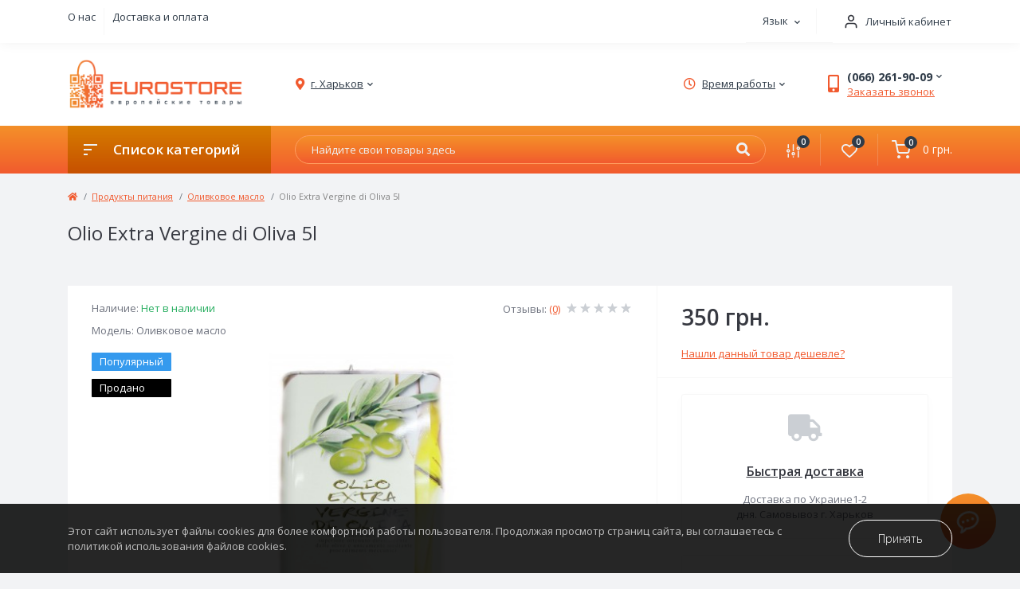

--- FILE ---
content_type: text/html; charset=utf-8
request_url: https://eurostore.market/produkty-pitaniya/olivkovoe-maslo/olio-extra-vergine-di-oliva-5l-1.php
body_size: 19830
content:
<!DOCTYPE html>
<!--[if IE]><![endif]-->
<!--[if IE 8 ]><html prefix="og: https://ogp.me/ns# fb: https://ogp.me/ns/fb# product: https://ogp.me/ns/product# business: https://ogp.me/ns/business# place: http://ogp.me/ns/place#"  dir="ltr" lang="ru" class="ie8"><![endif]-->
<!--[if IE 9 ]><html prefix="og: https://ogp.me/ns# fb: https://ogp.me/ns/fb# product: https://ogp.me/ns/product# business: https://ogp.me/ns/business# place: http://ogp.me/ns/place#"  dir="ltr" lang="ru" class="ie9"><![endif]-->
<!--[if (gt IE 9)|!(IE)]><!-->
<html prefix="og: https://ogp.me/ns# fb: https://ogp.me/ns/fb# product: https://ogp.me/ns/product# business: https://ogp.me/ns/business# place: http://ogp.me/ns/place#"  dir="ltr" lang="ru">
<!--<![endif]-->
<head prefix="og:http://ogp.me/ns# fb:http://ogp.me/ns/fb# product:http://ogp.me/ns/product#">
<meta charset="UTF-8" />
<meta name="viewport" content="width=device-width, initial-scale=1, user-scalable=0">
<meta http-equiv="X-UA-Compatible" content="IE=edge">

                        
            			
<title>Купить Оливковое масло Olio Extra Vergine di Oliva 5l в Харькове | Eurostore</title>

      

			
<base href="https://eurostore.market/" />

<meta name="description" content="Купить Оливковое масло Olio Extra Vergine di Oliva 5l в оригинальном качестве по цене от 414 грн. Сеть магазинов европейских товаров Евростор Доставка по Харь" />
<meta name="keywords" content="Olio Extra Vergine di Oliva 5l, Оливковое масло, Оливковое масло" />
<link rel="preconnect" href="https://fonts.gstatic.com">
<link href="https://fonts.googleapis.com/css2?family=Open+Sans:wght@300;400;600;700&display=swap" rel="stylesheet">
<link rel="preload" as="style" href="catalog/view/theme/oct_feelmart/stylesheet/stylesheet.css">
<link href="catalog/view/theme/oct_feelmart/stylesheet/main.css" type="text/css" rel="stylesheet" media="screen" />
<link href="catalog/view/theme/oct_feelmart/stylesheet/dynamic_stylesheet.css" type="text/css" rel="stylesheet" media="screen" />
<script src="catalog/view/theme/oct_feelmart/js/jquery-3.3.1.min.js"></script>
<script src="catalog/view/theme/oct_feelmart/js/popper.min.js"></script>
<script src="catalog/view/theme/oct_feelmart/js/bootstrap.min.js"></script>
<script src="catalog/view/theme/oct_feelmart/js/main.js"></script>
<script src="catalog/view/theme/oct_feelmart/js/bootstrap-notify/bootstrap-notify.js"></script>
<script src="catalog/view/theme/oct_feelmart/js/common.js"></script>
<script src="catalog/view/theme/oct_feelmart/js/owl.carousel.min.js"></script>
<script src="catalog/view/theme/oct_feelmart/js/zoom/jquery.zoom.js"></script>

        
      
<link href="https://eurostore.market/produkty-pitaniya/olivkovoe-maslo/olio-extra-vergine-di-oliva-5l-1.php" rel="canonical" />
<link href="https://eurostore.market/image/catalog/favicon.png" rel="icon" />


	<!--Tracking e-commerce START-->
	<script>
		window.dataLayer = window.dataLayer || [];
		dataLayer.push({ ecommerce: null });
		dataLayer.push({"ecommerce":{"currencyCode":"UAH","detail":{"product":{"name":"Olio Extra Vergine di Oliva 5l","id":8946,"price":"350.0000","category":"\u041e\u043b\u0438\u0432\u043a\u043e\u0432\u043e\u0435 \u043c\u0430\u0441\u043b\u043e"},"impressions":{"name":"Olio Extra Vergine di Oliva 5l","id":8946,"price":"350.0000","category":"\u041e\u043b\u0438\u0432\u043a\u043e\u0432\u043e\u0435 \u043c\u0430\u0441\u043b\u043e"}}},"event":"gtm-ee-event","gtm-ee-event-category":"Enhanced Ecommerce","gtm-ee-event-action":"Product Details","gtm-ee-event-non-interaction":"True"});
	</script>
	<!--Tracking e-commerce END-->
		<script>
		function gtm_click(name, id, category, price){
			window.dataLayer = window.dataLayer || [];
			dataLayer.push({ ecommerce: null });
			dataLayer.push({
				'ecommerce': {
					'currencyCode': 'UAH',
					'click': {
						'products': [{
							'name': name,
							'id': id,
							'category': category,
							'price': price,
						}]
					}
					},
				'event': 'gtm-ee-event',
				'gtm-ee-event-category': 'Enhanced Ecommerce',
				'gtm-ee-event-action': 'Product Clicks',
				'gtm-ee-event-non-interaction': 'False',
			});
		}

		function gtm_add_to_cart(name, id, price, category, quantity){
			window.dataLayer = window.dataLayer || [];
			dataLayer.push({ ecommerce: null });
			dataLayer.push({
				'ecommerce': {
					'currencyCode': 'UAH',
					'add': {
						'products': [{
							'name': name,
							'id': id,
							'price': price,
							'category': category,
							'quantity': quantity
						}]
					}
				},
				'event': 'gtm-ee-event',
				'gtm-ee-event-category': 'Enhanced Ecommerce',
				'gtm-ee-event-action': 'Adding a Product to a Shopping Cart',
				'gtm-ee-event-non-interaction': 'False',
			});
			console.log(name, id, price, category, quantity);
		}

		function remove_cart(name, id, price, category, quantity) {
			window.dataLayer = window.dataLayer || [];
			dataLayer.push({ ecommerce: null });
			dataLayer.push({ 'ecommerce': {
					'currencyCode': 'UAH',
					'remove': {
						'products': [{
							'name': name,
							'id': id,
							'price': price,
							'category': category,
							'quantity': quantity
						}]   } },
				'event': 'gtm-ee-event',
				'gtm-ee-event-category': 'Enhanced Ecommerce',
				'gtm-ee-event-action': 'Removing a Product from a Shopping Cart',
				'gtm-ee-event-non-interaction': 'False',});

		}
	</script>




	<!-- Google Tag Manager -->
<script>
	(function(w,d,s,l,i){w[l]=w[l]||[];w[l].push({'gtm.start':
				new Date().getTime(),event:'gtm.js'});var f=d.getElementsByTagName(s)[0],
			j=d.createElement(s),dl=l!='dataLayer'?'&l='+l:'';j.async=true;j.src=
			'https://www.googletagmanager.com/gtm.js?id='+i+dl;f.parentNode.insertBefore(j,f);
	})(window,document,'script','dataLayer','GTM-WKZP744');
</script>
<!-- End Google Tag Manager -->


 <link rel="alternate" hreflang="ru-ua" href="https://eurostore.market/produkty-pitaniya/olivkovoe-maslo/olio-extra-vergine-di-oliva-5l-1.php" />
<link rel="alternate" hreflang="x-default" href="https://eurostore.market/produkty-pitaniya/olivkovoe-maslo/olio-extra-vergine-di-oliva-5l-1.php" />
<link rel="alternate" hreflang="uk-ua" href="https://eurostore.market/ua/produkti-harchuvannya/olivkova-olya/olio-extra-vergine-di-oliva-5l-2.php" />
<style>
.modal-header {
    background-image: linear-gradient(to bottom, #f3902a, #f38329, #f3762a, #f2692c, #f15a2f);
display:block;
}

#lm_2_Modal .lm-modal-html {font-size:20px!important;}


#lm_2_Modal .lm_flex {
    display: flex!important;            
    align-items: center!important;       
   justify-content: center!important;
    gap: 20px!important;            
}


#lm_2_Modal .lm_flex > div:first-child {
    background-color: #F2632E!important; 
    color: #ffffff!important;
    border: none!important;
    border-radius: 5px!important;
    padding: 10px 15px!important;
    text-align: center!important;
    cursor: pointer!important;
    transition: background-color 0.3s ease!important;
    flex-shrink: 0!important; 
}


#lm_2_Modal .lm_flex > div:first-child:hover {
    background-color: #d85422!important;  
}


#lm_2_Modal .lm_flex > div {
    padding-left: 10px!important;
    padding-right: 10px!important;
}

.fm_mobile_menu_info-item {
  
    padding-top: 0px!important;
	padding-bottom: 0px!important;
}


.lm_ua_flag {
	text-align: center; 
	vertical-align: middle;			
	display: inline-block;
	width: 16px;
	height: 16px;
	border-radius: 50%;
	margin-right: 0px;
	margin-top: -3px;
	background-image: linear-gradient(to bottom, #0082D1, #0082D1 50%, #FFD100 50%, #FFD100);
}

#lm_2_Modal .lm_flex {
  display: flex;
  flex-wrap: wrap;
  justify-content: center;
}
#lm_2_Modal .lm_flex > div {
  padding-left: 10px;
  padding-right: 10px;
}
#lm_2_Modal .lm-modal-html {
	width: 100%;
	text-align: center;
}


#lm_2_Modal .modal-dialog {
  opacity: 1;
}


										.fm-product-stickers-stickers_popular {
						color:rgb(255, 255, 255);
						background:rgb(53, 154, 238);
					}
										.fm-product-stickers-stickers_sold {
						color:rgb(255, 255, 255);
						background:rgb(0, 0, 0);
					}
									</style></head>
<body class="padding-top">
<!-- Google Tag Manager (noscript) -->
<noscript>
	<iframe src="https://www.googletagmanager.com/ns.html?id=GTM-WKZP744" height="0" width="0" style="display:none;visibility:hidden"></iframe>
</noscript>
<!-- End Google Tag Manager (noscript) -->
<div id="fm_sidebar_overlay"></div>
<div id="fm_sidebar">
    <div class="fm_sidebar-title d-flex alig-items-center justify-content-between">
      <span class="fm_sidebar-title-text">Меню</span>
      <span class="fm_sidebar-title-close"></span>
    </div>
    <div id="fm_sidebar_content" class="fm_sidebar-content"></div>
</div>
<nav id="fm_mobile_nav" class="d-lg-none fixed-top">
    <button type="button" id="fm_mobile_menu_button" onclick="fmSidebar('Меню', 'menu');" class="fm_mobile_nav-item fm_mobile_sidebar_toggle">
        <span></span>
    </button>
    <button type="button" id="fm_mobile_user_button" onclick="fmSidebar('Авторизация', 'login');" class="fm_mobile_nav-item fm_mobile_sidebar_toggle"></button>
        <button onclick="location.href='https://eurostore.market/index.php?route=product/compare';" type="button" id="fm_mobile_compare_button" class="fm_mobile_nav-item"><span class="fm-menu-buttons-index fm-menu-compare-index">0</span></button>
    <button onclick="location.href='https://eurostore.market/index.php?route=account/wishlist';" type="button" id="fm_mobile_wishlist_button" class="fm_mobile_nav-item"><span class="fm-menu-buttons-index fm-menu-wishlist-index">0</span></button>
        <button type="button" id="fm_mobile_cart_button" onclick="fmSidebar('Корзина', 'cart');" class="fm_mobile_nav-item fm_mobile_sidebar_toggle"><span class="fm-menu-buttons-index fm-menu-cart-index">0</span></button>
    </nav>
<nav id="top" class="top d-none d-lg-block">
	<div class="container d-flex h-100 justify-content-between">
	  			<ul class="info-list list-unstyled d-flex">
						<li class="info-item"><a href="https://eurostore.market/o-nas.php" class="info-link">О нас</a></li>
						<li class="info-item"><a href="https://eurostore.market/oplata-i-dostavka2.php" class="info-link">Доставка и оплата</a></li>
					</ul>
				<div id="top-links" class="nav d-flex">
			<div id="language" class="language fm_mobile_menu_info-item">
<div class="fm_mobile_menu_info-title d-lg-none">Язык</div>
<div class="h-100" id="form-language">
<div class="btn-group h-100">
<button class="btn btn-lang btn-link dropdown-toggle" data-toggle="dropdown" aria-haspopup="true" aria-expanded="false">
    <span>Язык</span>
 <i class="fas fa-chevron-down"></i>
  </button>

<div class="dropdown-menu dropdown-menu-right nav-dropdown-menu">
 <button class="btn btn-block language-select " type="button" onclick="lm_setCookie('languageauto', '1', {expires: 180}); window.location = 'https://eurostore.market/ua/produkti-harchuvannya/olivkova-olya/olio-extra-vergine-di-oliva-5l-2.php'">Українська</button>
  
 <button class="btn btn-block language-select  active-item" type="button" onclick="lm_deleteCookie('languageauto'); window.location = 'https://eurostore.market/produkty-pitaniya/olivkovoe-maslo/olio-extra-vergine-di-oliva-5l-1.php'">Русский</button>
 </div>

</div>

</div>
</div>
<script>
function lm_setCookie(name, value, options = {}) {
options = {
  path: '/',
  ...options
};

let date = new Date(Date.now() + (86400e3 * options.expires));
date = date.toUTCString();
options.expires = date;

let updatedCookie = encodeURIComponent(name) + "=" + encodeURIComponent(value);

for (let optionKey in options) {
  updatedCookie += "; " + optionKey;
  let optionValue = options[optionKey];
  if (optionValue !== true) {
    updatedCookie += "=" + optionValue;
  }
}
document.cookie = updatedCookie;
}

function lm_deleteCookie(name) {
  lm_setCookie(name, "", {'max-age': -1});
}
</script>

			 
			<div class="dropdown" id="fm-account-dropdown">
								<a href="javascript:;" onclick="octPopupLogin();" title="Личный кабинет" class="btn btn-user btn-link btn-block h-100 d-flex align-items-center" role="button" aria-haspopup="true">
					<img src="/catalog/view/theme/oct_feelmart/img/mobile-nav-user.svg" alt="Личный кабинет">
					<span>Личный кабинет</span>
				</a>
					        </div>
		</div>
	</div>
</nav>
<header>
  <div class="container">
    <div class="row align-items-center">
		    	<div id="logo" class="col-6 col-md-2 col-lg-3 col-xl-3">
						<div class="fm-logo">
			<a href="https://eurostore.market/">
				<img src="https://eurostore.market/image/catalog/new-logo.png" title="EUROSTORE - интернет-магазин оригинальных товаров из Европы" alt="EUROSTORE - интернет-магазин оригинальных товаров из Европы" class="img-fluid" />
			</a>
			</div>
					</div>
						<div class="d-none d-md-flex col-md-7 col-lg-6 col-xl-5 fm-header-address">
	        <div class="header-dropdown-box">
				<a class="header-dropdown-toggle btn btn-header btn-link d-flex align-items-center h-100" href="javascript:;" role="button"><i class="fas fa-map-marker-alt"></i> <span>г. Харьков</span> <i class="fas fa-chevron-down"></i></a>
				<div class="header-dropdown text-center">
					<div class="header-dropdown-inner fm-header-address-dropdown-inner">
						<div class="header-dropdown-title">Наш адрес:</div>
					    <div class="header-dropdown-address">г. Харьков</div>
					    				    </div>
				</div>
			</div>
		</div>
						<div class="fm-header-shedule d-none col-xl-2 d-xl-flex justify-content-center">
          <div class="header-dropdown-box">
            <a class="header-dropdown-toggle btn btn-header btn-link d-flex align-items-center h-100" href="javascript:;" role="button">
              <i class="far fa-clock"></i>
              <span>Время работы</span>
              <i class="fas fa-chevron-down"></i>
            </a>
            <div class="header-dropdown header-dropdown-shedule text-center">
              <div class="header-dropdown-inner">
                <div class="header-dropdown-title header-dropdown-title-bold">Время работы магазина:</div>
                <ul class="list-unstyled">
                						<li>9:00-17:00 Вт-Пт</li>
										<li>9:00-16:00 Сб-Вс-Пн</li>
					                </ul>
              </div>
            </div>
          </div>
        </div>
						<div class="col-6 col-md-3 col-xl-2 d-flex fm-header-phones">
          <div class="fm-phone-box d-flex align-items-center">
            <div class="fm-phone-img">
              <i class="fas fa-mobile-alt"></i>
            </div>
            <div class="fm-phone-content text-right">
                          <div class="header-dropdown-box btn-link dropdown-toggle d-flex align-items-center">
                (066) 261-90-09
                <i class="fas fa-chevron-down"></i>
	            <div class="header-dropdown text-center">
	                <div class="header-dropdown-inner">
	                  <div class="header-dropdown-title header-dropdown-title-bold">Наши телефоны:</div>
	                  <ul class="list-unstyled">
	                    						<li><a href="tel:0662619009" class="phoneclick">(066) 261-90-09</a></li>
												<li><a href="tel:0730149154" class="phoneclick">(073) 014-91-54</a></li>
							                  </ul>
	                </div>
	            </div>
              </div>
              
						<a href="javascript:;" class="fm-phone-link" onclick="octPopupCallPhone()">Заказать звонок</a>
						
            </div>
          </div>
        </div>
            </div>
  </div>
</header>
<div class="menu-row sticky-top">
	<div class="container">
		<div class="row">
			<div id="oct-menu-box" class="col-lg-3">
	<div class="fm-menu d-flex align-items-center">
        <div class="fm-menu-burg">
          <span class="fm-menu-burg-top"></span>
          <span class="fm-menu-burg-middle"></span>
          <span class="fm-menu-burg-bottom"></span>
        </div>
        <span id="fm-menu-header" class="fm-menu-header">Список категорий</span>
    </div>
	<nav id="oct-menu-dropdown-menu">
		<ul id="oct-menu-ul" class="oct-menu-ul oct-menu-parent-ul list-unstyled">
																		<li class="oct-menu-li">
					<div class="d-flex align-items-center justify-content-between">
												<a href="https://eurostore.market/alkogol" class="oct-menu-a"><span class="oct-menu-item-name">Алкоголь</span></a><span class="oct-menu-toggle"><i class="fas fa-chevron-right"></i></span>											</div>
					<div class="oct-menu-child-ul">
						<div class="oct-menu-back"><i class="fas fa-long-arrow-alt-left"></i> Алкоголь</div>
						<ul class="oct-menu-ul list-unstyled">
														<li class="oct-menu-li">
								<div class="d-flex align-items-center justify-content-between">
																		<a href="https://eurostore.market/alkogol/armanyak"><span class="oct-menu-item-name">Арманьяк</span></a>																	</div>
															</li>
														<li class="oct-menu-li">
								<div class="d-flex align-items-center justify-content-between">
																		<a href="https://eurostore.market/alkogol/brendi"><span class="oct-menu-item-name">Бренди</span></a>																	</div>
															</li>
														<li class="oct-menu-li">
								<div class="d-flex align-items-center justify-content-between">
																		<a href="https://eurostore.market/alkogol/vintage-bottle"><span class="oct-menu-item-name">Винтаж</span></a>																	</div>
															</li>
														<li class="oct-menu-li">
								<div class="d-flex align-items-center justify-content-between">
																		<a href="https://eurostore.market/alkogol/world-of-the-drinks"><span class="oct-menu-item-name">Дегустационные сеты</span></a>																	</div>
															</li>
														<li class="oct-menu-li">
								<div class="d-flex align-items-center justify-content-between">
																		<a href="https://eurostore.market/alkogol/igristoe-v-banochkah"><span class="oct-menu-item-name">Игристое вино в жестяных банках</span></a>																	</div>
															</li>
														<li class="oct-menu-li">
								<div class="d-flex align-items-center justify-content-between">
																		<a href="https://eurostore.market/alkogol/jerez"><span class="oct-menu-item-name">Херес</span></a>																	</div>
															</li>
														<li class="oct-menu-li">
								<div class="d-flex align-items-center justify-content-between">
																		<a href="https://eurostore.market/alkogol/viski"><span class="oct-menu-item-name">Виски</span></a>																	</div>
															</li>
														<li class="oct-menu-li">
								<div class="d-flex align-items-center justify-content-between">
																		<a href="https://eurostore.market/alkogol/konyak"><span class="oct-menu-item-name">Коньяк</span></a>																	</div>
															</li>
														<li class="oct-menu-li">
								<div class="d-flex align-items-center justify-content-between">
																		<a href="https://eurostore.market/alkogol/rom"><span class="oct-menu-item-name">Ром</span></a>																	</div>
															</li>
														<li class="oct-menu-li">
								<div class="d-flex align-items-center justify-content-between">
																		<a href="https://eurostore.market/alkogol/vino"><span class="oct-menu-item-name">Вино</span></a>																	</div>
															</li>
														<li class="oct-menu-li">
								<div class="d-flex align-items-center justify-content-between">
																		<a href="https://eurostore.market/alkogol/igristoe-vino"><span class="oct-menu-item-name">Игристое вино</span></a>																	</div>
															</li>
														<li class="oct-menu-li">
								<div class="d-flex align-items-center justify-content-between">
																		<a href="https://eurostore.market/alkogol/vermyt"><span class="oct-menu-item-name">Вермут</span></a>																	</div>
															</li>
														<li class="oct-menu-li">
								<div class="d-flex align-items-center justify-content-between">
																		<a href="https://eurostore.market/alkogol/vodka"><span class="oct-menu-item-name">Водка</span></a>																	</div>
															</li>
														<li class="oct-menu-li">
								<div class="d-flex align-items-center justify-content-between">
																		<a href="https://eurostore.market/alkogol/dzhin"><span class="oct-menu-item-name">Джин</span></a>																	</div>
															</li>
														<li class="oct-menu-li">
								<div class="d-flex align-items-center justify-content-between">
																		<a href="https://eurostore.market/alkogol/tekila"><span class="oct-menu-item-name">Текила</span></a>																	</div>
															</li>
														<li class="oct-menu-li">
								<div class="d-flex align-items-center justify-content-between">
																		<a href="https://eurostore.market/alkogol/liker"><span class="oct-menu-item-name">Ликер</span></a>																	</div>
															</li>
														<li class="oct-menu-li">
								<div class="d-flex align-items-center justify-content-between">
																		<a href="https://eurostore.market/alkogol/shnaps"><span class="oct-menu-item-name">Шнапс</span></a>																	</div>
															</li>
														<li class="oct-menu-li">
								<div class="d-flex align-items-center justify-content-between">
																		<a href="https://eurostore.market/alkogol/pivo"><span class="oct-menu-item-name">Пиво</span></a>																	</div>
															</li>
														<li class="oct-menu-li">
								<div class="d-flex align-items-center justify-content-between">
																		<a href="https://eurostore.market/alkogol/portvein"><span class="oct-menu-item-name">Портвейн</span></a>																	</div>
															</li>
																				</ul>
					</div>
				</li>
												<li class="oct-menu-li">
					<div class="d-flex align-items-center justify-content-between">
												<a href="https://eurostore.market/bytovaya-himiya" class="oct-menu-a"><span class="oct-menu-item-name">Бытовая химия</span></a><span class="oct-menu-toggle"><i class="fas fa-chevron-right"></i></span>											</div>
					<div class="oct-menu-child-ul">
						<div class="oct-menu-back"><i class="fas fa-long-arrow-alt-left"></i> Бытовая химия</div>
						<ul class="oct-menu-ul list-unstyled">
														<li class="oct-menu-li">
								<div class="d-flex align-items-center justify-content-between">
																		<a href="https://eurostore.market/bytovaya-himiya/stiralnyj-poroshok"><span class="oct-menu-item-name">Стиральный порошок</span></a>																	</div>
															</li>
														<li class="oct-menu-li">
								<div class="d-flex align-items-center justify-content-between">
																		<a href="https://eurostore.market/bytovaya-himiya/opolaskivatel-dlya-belya"><span class="oct-menu-item-name">Ополаскиватель для белья</span></a>																	</div>
															</li>
														<li class="oct-menu-li">
								<div class="d-flex align-items-center justify-content-between">
																		<a href="https://eurostore.market/bytovaya-himiya/moyushee-sredstvo"><span class="oct-menu-item-name">Моющее средство</span></a>																	</div>
															</li>
														<li class="oct-menu-li">
								<div class="d-flex align-items-center justify-content-between">
																		<a href="https://eurostore.market/bytovaya-himiya/moyushee-dlya-posudomojki"><span class="oct-menu-item-name">Для посудомойки</span></a>																	</div>
															</li>
														<li class="oct-menu-li">
								<div class="d-flex align-items-center justify-content-between">
																		<a href="https://eurostore.market/bytovaya-himiya/chistyashee-sredstvo"><span class="oct-menu-item-name">Чистящее средство</span></a>																	</div>
															</li>
														<li class="oct-menu-li">
								<div class="d-flex align-items-center justify-content-between">
																		<a href="https://eurostore.market/bytovaya-himiya/pyatnovyvoditel"><span class="oct-menu-item-name">Пятновыводитель</span></a>																	</div>
															</li>
														<li class="oct-menu-li">
								<div class="d-flex align-items-center justify-content-between">
																		<a href="https://eurostore.market/bytovaya-himiya/osvezhiteli-vozduha"><span class="oct-menu-item-name">Освежитель воздуха</span></a>																	</div>
															</li>
																				</ul>
					</div>
				</li>
												<li class="oct-menu-li">
					<div class="d-flex align-items-center justify-content-between">
												<a href="https://eurostore.market/produkty-pitaniya" class="oct-menu-a"><span class="oct-menu-item-name">Продукты питания</span></a><span class="oct-menu-toggle"><i class="fas fa-chevron-right"></i></span>											</div>
					<div class="oct-menu-child-ul">
						<div class="oct-menu-back"><i class="fas fa-long-arrow-alt-left"></i> Продукты питания</div>
						<ul class="oct-menu-ul list-unstyled">
														<li class="oct-menu-li">
								<div class="d-flex align-items-center justify-content-between">
																		<a href="https://eurostore.market/produkty-pitaniya/vitaminy"><span class="oct-menu-item-name">Витамины</span></a>																	</div>
															</li>
														<li class="oct-menu-li">
								<div class="d-flex align-items-center justify-content-between">
																		<a href="https://eurostore.market/produkty-pitaniya/dobavki-k-bludam"><span class="oct-menu-item-name">Добавки к блюдам</span></a>																	</div>
															</li>
														<li class="oct-menu-li">
								<div class="d-flex align-items-center justify-content-between">
																		<a href="https://eurostore.market/produkty-pitaniya/zavtrak"><span class="oct-menu-item-name">Завтрак</span></a>																	</div>
															</li>
														<li class="oct-menu-li">
								<div class="d-flex align-items-center justify-content-between">
																		<a href="https://eurostore.market/produkty-pitaniya/kolbasa-i-syr"><span class="oct-menu-item-name">Колбаса и сыр</span></a>																	</div>
															</li>
														<li class="oct-menu-li">
								<div class="d-flex align-items-center justify-content-between">
																		<a href="https://eurostore.market/produkty-pitaniya/konservy"><span class="oct-menu-item-name">Консервы</span></a>																	</div>
															</li>
														<li class="oct-menu-li">
								<div class="d-flex align-items-center justify-content-between">
																		<a href="https://eurostore.market/produkty-pitaniya/makarony-i-kashu"><span class="oct-menu-item-name">Макароны и каши</span></a>																	</div>
															</li>
														<li class="oct-menu-li">
								<div class="d-flex align-items-center justify-content-between">
																		<a href="https://eurostore.market/produkty-pitaniya/olivki"><span class="oct-menu-item-name">Оливки</span></a>																	</div>
															</li>
														<li class="oct-menu-li">
								<div class="d-flex align-items-center justify-content-between">
																		<a href="https://eurostore.market/produkty-pitaniya/olivkovoe-maslo"><span class="oct-menu-item-name">Оливковое масло</span></a>																	</div>
															</li>
														<li class="oct-menu-li">
								<div class="d-flex align-items-center justify-content-between">
																		<a href="https://eurostore.market/produkty-pitaniya/panettone"><span class="oct-menu-item-name">Панеттоне Пасха</span></a>																	</div>
															</li>
														<li class="oct-menu-li">
								<div class="d-flex align-items-center justify-content-between">
																		<a href="https://eurostore.market/produkty-pitaniya/pashtet"><span class="oct-menu-item-name">Паштет</span></a>																	</div>
															</li>
														<li class="oct-menu-li">
								<div class="d-flex align-items-center justify-content-between">
																		<a href="https://eurostore.market/produkty-pitaniya/pelmeni"><span class="oct-menu-item-name">Пельмени</span></a>																	</div>
															</li>
														<li class="oct-menu-li">
								<div class="d-flex align-items-center justify-content-between">
																		<a href="https://eurostore.market/produkty-pitaniya/sous"><span class="oct-menu-item-name">Соус</span></a>																	</div>
															</li>
														<li class="oct-menu-li">
								<div class="d-flex align-items-center justify-content-between">
																		<a href="https://eurostore.market/produkty-pitaniya/fruktovaya-myakot"><span class="oct-menu-item-name">Фруктовая мякоть</span></a>																	</div>
															</li>
																				</ul>
					</div>
				</li>
												<li class="oct-menu-li">
					<div class="d-flex align-items-center justify-content-between">
												<a href="https://eurostore.market/sladosti" class="oct-menu-a"><span class="oct-menu-item-name">Сладости</span></a><span class="oct-menu-toggle"><i class="fas fa-chevron-right"></i></span>											</div>
					<div class="oct-menu-child-ul">
						<div class="oct-menu-back"><i class="fas fa-long-arrow-alt-left"></i> Сладости</div>
						<ul class="oct-menu-ul list-unstyled">
														<li class="oct-menu-li">
								<div class="d-flex align-items-center justify-content-between">
																		<a href="https://eurostore.market/sladosti/arahisovaya-pasta"><span class="oct-menu-item-name">Арахисовая и шоколадная паста</span></a>																	</div>
															</li>
														<li class="oct-menu-li">
								<div class="d-flex align-items-center justify-content-between">
																		<a href="https://eurostore.market/sladosti/vafli"><span class="oct-menu-item-name">Вафли</span></a>																	</div>
															</li>
														<li class="oct-menu-li">
								<div class="d-flex align-items-center justify-content-between">
																		<a href="https://eurostore.market/sladosti/horyachie-napitki"><span class="oct-menu-item-name">Горячие напитки</span></a>																	</div>
															</li>
														<li class="oct-menu-li">
								<div class="d-flex align-items-center justify-content-between">
																		<a href="https://eurostore.market/sladosti/zhvachki"><span class="oct-menu-item-name">Жвачки</span></a>																	</div>
															</li>
														<li class="oct-menu-li">
								<div class="d-flex align-items-center justify-content-between">
																		<a href="https://eurostore.market/sladosti/zhevatelnye-konfety"><span class="oct-menu-item-name">Жевательные конфеты</span></a>																	</div>
															</li>
														<li class="oct-menu-li">
								<div class="d-flex align-items-center justify-content-between">
																		<a href="https://eurostore.market/sladosti/konfety-i-batonchiki"><span class="oct-menu-item-name">Конфеты и батончики</span></a>																	</div>
															</li>
														<li class="oct-menu-li">
								<div class="d-flex align-items-center justify-content-between">
																		<a href="https://eurostore.market/sladosti/ledency"><span class="oct-menu-item-name">Леденцы</span></a>																	</div>
															</li>
														<li class="oct-menu-li">
								<div class="d-flex align-items-center justify-content-between">
																		<a href="https://eurostore.market/sladosti/marcipan"><span class="oct-menu-item-name">Марципан</span></a>																	</div>
															</li>
														<li class="oct-menu-li">
								<div class="d-flex align-items-center justify-content-between">
																		<a href="https://eurostore.market/sladosti/myusli"><span class="oct-menu-item-name">Мюсли</span></a>																	</div>
															</li>
														<li class="oct-menu-li">
								<div class="d-flex align-items-center justify-content-between">
																		<a href="https://eurostore.market/sladosti/orehi-v-shokolade"><span class="oct-menu-item-name">Орехи в шоколаде</span></a>																	</div>
															</li>
														<li class="oct-menu-li">
								<div class="d-flex align-items-center justify-content-between">
																		<a href="https://eurostore.market/sladosti/orexi"><span class="oct-menu-item-name">Орехи и сухофрукты</span></a>																	</div>
															</li>
														<li class="oct-menu-li">
								<div class="d-flex align-items-center justify-content-between">
																		<a href="https://eurostore.market/sladosti/pechene"><span class="oct-menu-item-name">Печенье</span></a>																	</div>
															</li>
														<li class="oct-menu-li">
								<div class="d-flex align-items-center justify-content-between">
																		<a href="https://eurostore.market/sladosti/shokolad"><span class="oct-menu-item-name">Шоколад</span></a><span class="oct-childmenu-toggle"><i class="fas fa-chevron-right"></i></span>																	</div>
																<div class="oct-menu-child-ul oct-menu-third-child-ul">
									<div class="oct-childmenu-back"><i class="fas fa-long-arrow-alt-left"></i> Шоколад</div>
									<ul class="oct-menu-ul list-unstyled">
																				<li class="oct-menu-li">
																						<a href="https://eurostore.market/sladosti/shokolad/alpinella-1"><span class="oct-menu-item-name">Alpinella</span></a>
																					</li>
																				<li class="oct-menu-li">
																						<a href="https://eurostore.market/sladosti/shokolad/chateau-2"><span class="oct-menu-item-name">Chateau</span></a>
																					</li>
																				<li class="oct-menu-li">
																						<a href="https://eurostore.market/sladosti/shokolad/classic-1"><span class="oct-menu-item-name">Classic</span></a>
																					</li>
																				<li class="oct-menu-li">
																						<a href="https://eurostore.market/sladosti/shokolad/fincarre"><span class="oct-menu-item-name">FinCarre</span></a>
																					</li>
																				<li class="oct-menu-li">
																						<a href="https://eurostore.market/sladosti/shokolad/jdgross"><span class="oct-menu-item-name">J.D.Gross</span></a>
																					</li>
																				<li class="oct-menu-li">
																						<a href="https://eurostore.market/sladosti/shokolad/karina-1"><span class="oct-menu-item-name">Karina</span></a>
																					</li>
																				<li class="oct-menu-li">
																						<a href="https://eurostore.market/sladosti/shokolad/misterchoc"><span class="oct-menu-item-name">MisterCHOC</span></a>
																					</li>
																				<li class="oct-menu-li">
																						<a href="https://eurostore.market/sladosti/shokolad/moserroth"><span class="oct-menu-item-name">MoserRoth</span></a>
																					</li>
																				<li class="oct-menu-li">
																						<a href="https://eurostore.market/sladosti/shokolad/ritter-sport-1"><span class="oct-menu-item-name">RitterSport</span></a>
																					</li>
																				<li class="oct-menu-li">
																						<a href="https://eurostore.market/sladosti/shokolad/schogetten-1"><span class="oct-menu-item-name">Schogetten</span></a>
																					</li>
																				<li class="oct-menu-li">
																						<a href="https://eurostore.market/sladosti/shokolad/studentska"><span class="oct-menu-item-name">Studentska</span></a>
																					</li>
																				<li class="oct-menu-li">
																						<a href="https://eurostore.market/sladosti/shokolad/torras-1"><span class="oct-menu-item-name">Torras</span></a>
																					</li>
																				<li class="oct-menu-li">
																						<a href="https://eurostore.market/sladosti/shokolad/raznoe"><span class="oct-menu-item-name">Разное</span></a>
																					</li>
																				<li class="oct-menu-li">
																						<a href="https://eurostore.market/sladosti/shokolad/cachet"><span class="oct-menu-item-name">Сachet</span></a>
																					</li>
																													</ul>
								</div>
															</li>
																				</ul>
					</div>
				</li>
												<li class="oct-menu-li">
					<div class="d-flex align-items-center justify-content-between">
												<a href="https://eurostore.market/sredstva-gigieny" class="oct-menu-a"><span class="oct-menu-item-name">Средства гигиены</span></a><span class="oct-menu-toggle"><i class="fas fa-chevron-right"></i></span>											</div>
					<div class="oct-menu-child-ul">
						<div class="oct-menu-back"><i class="fas fa-long-arrow-alt-left"></i> Средства гигиены</div>
						<ul class="oct-menu-ul list-unstyled">
														<li class="oct-menu-li">
								<div class="d-flex align-items-center justify-content-between">
																		<a href="https://eurostore.market/sredstva-gigieny/uhod-za-licom"><span class="oct-menu-item-name">Уход за лицом</span></a>																	</div>
															</li>
														<li class="oct-menu-li">
								<div class="d-flex align-items-center justify-content-between">
																		<a href="https://eurostore.market/sredstva-gigieny/krema"><span class="oct-menu-item-name">Крем для тела</span></a>																	</div>
															</li>
														<li class="oct-menu-li">
								<div class="d-flex align-items-center justify-content-between">
																		<a href="https://eurostore.market/sredstva-gigieny/shampun"><span class="oct-menu-item-name">Шампунь</span></a>																	</div>
															</li>
														<li class="oct-menu-li">
								<div class="d-flex align-items-center justify-content-between">
																		<a href="https://eurostore.market/sredstva-gigieny/gel-dlya-dusha"><span class="oct-menu-item-name">Гель для душа</span></a>																	</div>
															</li>
														<li class="oct-menu-li">
								<div class="d-flex align-items-center justify-content-between">
																		<a href="https://eurostore.market/sredstva-gigieny/uxod-za-zubamy"><span class="oct-menu-item-name">Уход за зубами</span></a>																	</div>
															</li>
														<li class="oct-menu-li">
								<div class="d-flex align-items-center justify-content-between">
																		<a href="https://eurostore.market/sredstva-gigieny/mulo"><span class="oct-menu-item-name">Мыло</span></a>																	</div>
															</li>
														<li class="oct-menu-li">
								<div class="d-flex align-items-center justify-content-between">
																		<a href="https://eurostore.market/sredstva-gigieny/gel-dlya-britya"><span class="oct-menu-item-name">Для бритья</span></a>																	</div>
															</li>
														<li class="oct-menu-li">
								<div class="d-flex align-items-center justify-content-between">
																		<a href="https://eurostore.market/sredstva-gigieny/dezodorant"><span class="oct-menu-item-name">Дезодорант</span></a>																	</div>
															</li>
														<li class="oct-menu-li">
								<div class="d-flex align-items-center justify-content-between">
																		<a href="https://eurostore.market/sredstva-gigieny/lak-dlya-volos"><span class="oct-menu-item-name">Лак для волос</span></a>																	</div>
															</li>
																				</ul>
					</div>
				</li>
												<li class="oct-menu-li">
					<div class="d-flex align-items-center justify-content-between">
												<a href="https://eurostore.market/chaj-i-kofe" class="oct-menu-a"><span class="oct-menu-item-name">Чай и кофе</span></a><span class="oct-menu-toggle"><i class="fas fa-chevron-right"></i></span>											</div>
					<div class="oct-menu-child-ul">
						<div class="oct-menu-back"><i class="fas fa-long-arrow-alt-left"></i> Чай и кофе</div>
						<ul class="oct-menu-ul list-unstyled">
														<li class="oct-menu-li">
								<div class="d-flex align-items-center justify-content-between">
																		<a href="https://eurostore.market/chaj-i-kofe/topping-sirop"><span class="oct-menu-item-name">Топпинг и сиропы</span></a>																	</div>
															</li>
														<li class="oct-menu-li">
								<div class="d-flex align-items-center justify-content-between">
																		<a href="https://eurostore.market/chaj-i-kofe/chai"><span class="oct-menu-item-name">Чай</span></a>																	</div>
															</li>
														<li class="oct-menu-li">
								<div class="d-flex align-items-center justify-content-between">
																		<a href="https://eurostore.market/chaj-i-kofe/zernovoj"><span class="oct-menu-item-name">Зерновой</span></a>																	</div>
															</li>
														<li class="oct-menu-li">
								<div class="d-flex align-items-center justify-content-between">
																		<a href="https://eurostore.market/chaj-i-kofe/molotyj"><span class="oct-menu-item-name">Молотый</span></a>																	</div>
															</li>
														<li class="oct-menu-li">
								<div class="d-flex align-items-center justify-content-between">
																		<a href="https://eurostore.market/chaj-i-kofe/rastvorimyi"><span class="oct-menu-item-name">Растворимый</span></a>																	</div>
															</li>
														<li class="oct-menu-li">
								<div class="d-flex align-items-center justify-content-between">
																		<a href="https://eurostore.market/chaj-i-kofe/kapuchino"><span class="oct-menu-item-name">Капучино</span></a>																	</div>
															</li>
																				</ul>
					</div>
				</li>
										
								</ul>
	</nav>
</div>

	        <div class="col-lg-9 fm-menu-buttons-list-col d-flex justify-content-between">
		        <div id="search" class="fm-search">
    <input id="input_search" type="text" name="search" value="" placeholder="Найдите свои товары здесь" class="w-100 h-100 menu-input">
    <button type="button" id="fm-search-button" class="btn-search menu-btn-search h-100"><i class="fa fa-search"></i></button>
	<div id="fm_livesearch_close" onclick="clearLiveSearch();" class="d-flex align-items-center justify-content-center"><img src="catalog/view/theme/oct_feelmart/img/livesearch-close-icon.svg" alt="" /></div>
	<div id="fm_livesearch"></div>
</div>

<script>
function clearLiveSearch() {
	$('#fm_livesearch_close').removeClass('visible');
	$('#fm_livesearch').removeClass('expanded');
	$('#fm_livesearch').html('');
	$('#input_search').val('');
}

$(document).ready(function() {
	let timer, delay = 500;

	$('#input_search').keyup(function() {
	    let _this = $(this);

	    clearTimeout(timer);

	    timer = setTimeout(function() {
	        let value = $('#search input[name=\'search\']').val();

			if (value.length > 2) {
				let key = encodeURIComponent(value);
				octsearch.search(key, 'desktop');
			}

	    }, delay );
	});
});
</script>

		        <div class="fm-menu-buttons-list d-flex">
		        			            		            <button onclick="location.href='https://eurostore.market/index.php?route=product/compare';" type="button" class="fm-menu-buttons-item fm-menu-buttons-compare">
			            <span class="fm-menu-buttons-icon">
			                <img src="catalog/view/theme/oct_feelmart/img/compare-icon.svg" alt="compare-icon">
			                <span class="fm-menu-buttons-index fm-menu-compare-index">0</span>
			            </span>
		            </button>
		            		            		            <button onclick="location.href='https://eurostore.market/index.php?route=account/wishlist';" type="button" class="fm-menu-buttons-item fm-menu-buttons-wishlist">
			            <span class="fm-menu-buttons-icon">
			                <img src="catalog/view/theme/oct_feelmart/img/heart-icon.svg" alt="heart-icon">
			                <span class="fm-menu-buttons-index fm-menu-wishlist-index">0</span>
			            </span>
		            </button>
		            		            <button id="cart" class="fm-menu-cart-box d-flex align-items-center" type="button" onclick="fmSidebar('Корзина', 'cart');">
    <img src="catalog/view/theme/oct_feelmart/img/cart-icon.svg" alt="cart-icon">
    <span class="fm-menu-buttons-index fm-menu-cart-index">0</span>
    <span class="fm-menu-cart-text">0 грн.</span>
</button>
		        </div>
	        </div>
		</div>
	</div>
</div>

<div id="product-product" class="container">
	<nav aria-label="breadcrumb">
	<ul class="breadcrumb fm-breadcrumb">
						<li class="breadcrumb-item fm-breadcrumb-item"><a href="https://eurostore.market/"><i class="fa fa-home"></i></a></li>
								<li class="breadcrumb-item fm-breadcrumb-item"><a href="https://eurostore.market/produkty-pitaniya">Продукты питания</a></li>
								<li class="breadcrumb-item fm-breadcrumb-item"><a href="https://eurostore.market/produkty-pitaniya/olivkovoe-maslo">Оливковое масло</a></li>
								<li class="breadcrumb-item fm-breadcrumb-item">Olio Extra Vergine di Oliva 5l</li>
				</ul>
</nav>
<script type="application/ld+json">
{
	"@context": "http://schema.org",
	"@type": "BreadcrumbList",
	"itemListElement":
	[
																{
				"@type": "ListItem",
				"position": 1,
				"item":
				{
					"@id": "https://eurostore.market/produkty-pitaniya",
					"name": "Продукты питания"
				}
			},											{
				"@type": "ListItem",
				"position": 2,
				"item":
				{
					"@id": "https://eurostore.market/produkty-pitaniya/olivkovoe-maslo",
					"name": "Оливковое масло"
				}
			},											{
				"@type": "ListItem",
				"position": 3,
				"item":
				{
					"@id": "https://eurostore.market/produkty-pitaniya/olivkovoe-maslo/olio-extra-vergine-di-oliva-5l-1.php",
					"name": "Olio Extra Vergine di Oliva 5l"
				}
			}						]
}
</script>

	<div class="row">
		<div class="col-12">
			<h1 class="fm-main-title fm-page-title">Olio Extra Vergine di Oliva 5l</h1>
		</div>
	</div>
	<div class="content-top-box">


<div data-toggle="modal" class="hidden" data-target="#lm_2_Modal" id="langmarkmodal_2"></div>



<div class="modal fade lm_modal" id="lm_2_Modal" style="padding-right: 0px !important;" data-scroll="false" data-focus="false" data-backdrop="true" tabindex="-1" role="dialog" aria-hidden="true" data-keyboard="false">
  <div class="modal-dialog" role="document">
    <div class="modal-content">
 		
		     
	  	<div class="modal-header">
			<button type="button" class="close lm-close" data-dismiss="modal" data-bs-dismiss="modal" aria-label="Close">
				<span aria-hidden="true">&times;</span>
			</button>
			<h4 class="modal-title">
																								Вибір мови
												</h4>
		</div>
		
      <div class="modal-body">
	    <div class="lm-modal-html">
																			Можливо українською?
									</div>

		<div class="lm_flex">
										 
				<div>
					<a onclick="lm_setCookie('languageauto', '1', {expires: 30}); window.location = 'https://eurostore.market/ua/produkti-harchuvannya/olivkova-olya/olio-extra-vergine-di-oliva-5l-2.php'" href="https://eurostore.market/ua/produkti-harchuvannya/olivkova-olya/olio-extra-vergine-di-oliva-5l-2.php">ДАВАЙТЕ</a>
				</div>
			 
						 
														<div>
					<a onclick="lm_deleteCookie('languageauto'); window.location = 'https://eurostore.market/produkty-pitaniya/olivkovoe-maslo/olio-extra-vergine-di-oliva-5l-1.php'" href="https://eurostore.market/produkty-pitaniya/olivkovoe-maslo/olio-extra-vergine-di-oliva-5l-1.php">Залишити р*сійською</a>
				</div>
				 
						 
				</div>

      </div>

		      
		<div class="modal-footer">
        	<button type="button" class="btn btn-secondary lm-close" data-dismiss="modal" data-bs-dismiss="modal">
																			Закрити
										</button>
		</div>
		
    </div>
  </div>
</div>

				  
<script>

    

lm_2_afterLoad_state = false;
function lm_2_afterload(){
	if (!lm_2_afterLoad_state) {
		document.body.removeEventListener('touchstart', lm_2_afterload); document.body.removeEventListener('touchmove', lm_2_afterload); document.body.removeEventListener('mouseover', lm_2_afterload); document.removeEventListener('mousemove', lm_2_afterload);
        if ($('body').hasClass('modal-open')) {
		} else {
		
      		
				
				$('#lm_2_Modal').modal('show');
				
					

			lm_2_afterLoad_state = true;
        }		
	}
}
var lm_2_userAgent = navigator.userAgent || navigator.vendor || window.opera;
if (/Android|iPhone|iPad|iPod|Windows Phone|webOS|BlackBerry/i.test(lm_2_userAgent)) {
	document.body.addEventListener('touchstart', lm_2_afterload); document.body.addEventListener('touchmove', lm_2_afterload); document.addEventListener('DOMContentLoaded', function() { setTimeout(lm_2_afterload, 11000) });
} else {
	
	document.body.addEventListener('mouseover', function() {
            setTimeout( lm_2_afterload, 1000) }); 
	document.addEventListener('mousemove', function() {
            setTimeout( lm_2_afterload, 1000) }); 

	document.addEventListener('DOMContentLoaded', function() { setTimeout(lm_2_afterload, 5000); }); }

	$('#lm_2_Modal').on('hidden.bs.modal hidden', function () {
								})
	
</script>

<script>
function lm_setCookie(name, value, options = {}) {
options = {
  path: '/',
  ...options
};

let date = new Date(Date.now() + (86400e3 * options.expires));
date = date.toUTCString();
options.expires = date;
 
let updatedCookie = encodeURIComponent(name) + "=" + encodeURIComponent(value);

for (let optionKey in options) {
  updatedCookie += "; " + optionKey;
  let optionValue = options[optionKey];
  if (optionValue !== true) {
    updatedCookie += "=" + optionValue;
  }
}
document.cookie = updatedCookie;
}

function lm_deleteCookie(name) {
  lm_setCookie(name, "", {'max-age': -1});
}
</script>

</div>
	<div id="content" class="row fm-product-box no-gutters">
		<div class="col-lg-8">
			<div class="fm-proruct-left h-100">
				<div class="fm-proruct-left-top">
					<div class="fm-product-left-top-info d-sm-flex justify-content-between">
						<ul class="fm-product-left-top-info-list list-unstyled">
							<li class="fm-product-left-top-info-item fm-product-left-info-item-stock fm-out-of-stock">Наличие: <span class="fm-product-left-top-info-is">Нет в наличии</span></li>
														<li class="fm-product-left-top-info-item fm-product-left-top-info-item-code">Модель: Оливковое масло</li>
													</ul>
						<div class="fm-product-left-top-info-block">
														<div class="fm-module-rating d-flex align-items-center justify-content-sm-center">
								<div class="fm-product-left-top-info-block-reviews">
									Отзывы: <a href="javascript:;" onclick="scrollToElement('#fm-product-page-reviews');">(0)</a>
								</div>
								<div class="fm-module-rating-stars d-flex align-items-center">
																											<span class="fm-module-rating-star"></span>
																																				<span class="fm-module-rating-star"></span>
																																				<span class="fm-module-rating-star"></span>
																																				<span class="fm-module-rating-star"></span>
																																				<span class="fm-module-rating-star"></span>
																										</div>
							</div>
																				</div>
					</div>
															<div class="fm-product-left-top-photo-main">

							
									<div class="fm-module-stickers">
														<div class="fm-module-stickers-sticker fm-product-stickers-stickers_popular">
						Популярный
					</div>
																			<div class="fm-module-stickers-sticker fm-product-stickers-stickers_sold">
						Продано
					</div>
												</div>
						
						<a href="https://eurostore.market/image/cache/data/producti/olivki/Olio%20Extra%20Vergine%20di%20Oliva%205l-700x500.JPG" class="oct-gallery">
							<img src="https://eurostore.market/image/cache/data/producti/olivki/Olio%20Extra%20Vergine%20di%20Oliva%205l-700x500.JPG" class="img-fluid" alt="Olio Extra Vergine di Oliva 5l" title="Olio Extra Vergine di Oliva 5l" />
						</a>
					</div>
																				<div id="product_mobile_top"></div>
					<ul class="fm-product-description-nav list-unstyled d-flex align-items-center">
												<li class="fm-product-description-nav-item fm-product-description-nav-item-active">
							<a href="javascript:;">Обзор товара</a>
						</li>
																																				<li class="fm-product-description-nav-item">
							<a href="javascript:;" onclick="scrollToElement('#fm-product-page-reviews');">Отзывов (0)</a>
						</li>
																	</ul>
										<div class="fm-product-description-cont">
						<p dir="ltr" style="line-height:1.38;margin-top:0pt;margin-bottom:0pt;"><span style="font-size:14pt;font-family:'Times New Roman';color:#000000;background-color:transparent;font-weight:700;font-style:normal;font-variant:normal;text-decoration:none;vertical-align:baseline;white-space:pre-wrap;">OLIO EXTRA VERGINE DI OLIVA 5L</span><span style="font-size:14pt;font-family:'Times New Roman';color:#000000;background-color:transparent;font-weight:400;font-style:normal;font-variant:normal;text-decoration:none;vertical-align:baseline;white-space:pre-wrap;"> - оливковое масло холодного отжима. Масло получено из маслин механическим способом. Не содержит консервантов.</span></p><p dir="ltr" style="line-height:1.38;margin-top:0pt;margin-bottom:0pt;"><span style="font-size:14pt;font-family:'Times New Roman';color:#000000;background-color:transparent;font-weight:400;font-style:normal;font-variant:normal;text-decoration:none;vertical-align:baseline;white-space:pre-wrap;">Тип: оливковое масло</span></p><p><span id="docs-internal-guid-098b1f9b-45ef-6dfb-1b03-7e6708adb949"></span></p><p dir="ltr" style="line-height:1.38;margin-top:0pt;margin-bottom:0pt;"><span style="font-size:14pt;font-family:'Times New Roman';color:#000000;background-color:transparent;font-weight:400;font-style:normal;font-variant:normal;text-decoration:none;vertical-align:baseline;white-space:pre-wrap;">Объем: 5 л</span></p>

											</div>
																			</div>
							</div>
		</div>
		<div id="fm_product_right_inner" class="col-lg-4">
			<div id="fm_product_right" class="fm-product-right h-100">
				<div class="fm-product-right-top">

						
										<div class="fm-price-block fm-product-right-block">
						<div class="fm-module-price d-flex align-items-center">
														<span class="fm-module-price-new">350 грн.</span>
													</div>
																		
						<a href="javascript:;" class="fm-price-block-link" onclick="octPopupFoundCheaper('8946');">Нашли данный товар дешевле?</a>
						
					</div>
					
						
				</div>
								<div class="fm-product-right-bottom">
					<div class="fm-product-advantages fm-product-right-block">
												<div class="fm-advantages-block text-center">
							<div class="fm-advantages-img">
								<i class="fas fa-truck"></i>
							</div>
							<div class="fm-advantages-title"><a href="javascript:;" target="_blank" class="fm-product-advantages-link" >Быстрая доставка</a></div>
							<div class="fm-advantages-text">Доставка по Украине1-2 дня.
Самовывоз г. Харьков</div>
						</div>
												<div class="fm-advantages-block text-center">
							<div class="fm-advantages-img">
								<i class="far fa-thumbs-up"></i>
							</div>
							<div class="fm-advantages-title"><a href="javascript:;" target="_blank" class="fm-product-advantages-link" >Оплата заказа</a></div>
							<div class="fm-advantages-text">100% оригинальное качество товара</div>
						</div>
												<div class="fm-advantages-block text-center">
							<div class="fm-advantages-img">
								<i class="fas fa-gift"></i>
							</div>
							<div class="fm-advantages-title"><a href="javascript:;" target="_blank" class="fm-product-advantages-link" >Накопительные скидки</a></div>
							<div class="fm-advantages-text">Постоянные "Скидки и Акции "</div>
						</div>
											</div>
				</div>
											</div>
		</div>
				<div id="fm-product-page-reviews" class="fm-product-reviews">
			<div class="fm-product-reviews-top d-flex justify-content-between">
				<div class="fm-product-reviews-top-left">
					<div class="fm-page-main-title">Отзывов<span class="fm-product-reviews-qauntity">0</span></div>
					<div class="fm-product-reviews-value">0<span>/ 5</span></div>
					<div class="fm-product-reviews-value-text">средний рейтинг товара</div>
										<button type="button" class="fm-btn fm-btn-blue" data-toggle="modal" data-target="#fm-review-modal">Написать отзыв</button>
					<div class="modal" id="fm-review-modal" tabindex="-1" role="dialog" aria-hidden="true">
						<div class="modal-dialog modal-dialog-centered modal-dialog-940" role="document">
							<div class="modal-content">
								<div class="modal-header">
									<div class="modal-title" id="fm-review">Написать отзыв</div>
									<button type="button" class="fm-close" data-dismiss="modal" aria-label="Close">
									<span aria-hidden="true" class="fm-modal-close-icon fm-modal-close-left"></span>
									<span aria-hidden="true" class="fm-modal-close-icon fm-modal-close-right"></span>
									</button>
								</div>
								<div class="modal-body fm-modal-body-one-click">
									<form id="form-review" class="d-flex flex-column flex-md-row">
										<div class="fm-modal-body-one-click-left text-center">
											<img src="https://eurostore.market/image/cache/data/producti/olivki/Olio%20Extra%20Vergine%20di%20Oliva%205l-700x500.JPG" class="fm-modal-body-img" title="Olio Extra Vergine di Oliva 5l" alt="Olio Extra Vergine di Oliva 5l">
											<div class="product_title">Olio Extra Vergine di Oliva 5l</div>
											<div class="fm-review-block d-flex align-items-center justify-content-center">
												<div class="control-label">Оценка:</div>
												<div class="fm-module-rating-stars d-flex align-items-center">
													<label class="fm-module-rating-star"><input class="d-none" type="radio" name="rating" value="1" /></label>
													<label class="fm-module-rating-star"><input class="d-none" type="radio" name="rating" value="2" /></label>
													<label class="fm-module-rating-star"><input class="d-none" type="radio" name="rating" value="3" /></label>
													<label class="fm-module-rating-star"><input class="d-none" type="radio" name="rating" value="4" /></label>
													<label class="fm-module-rating-star"><input class="d-none" type="radio" name="rating" value="5" /></label>
												</div>
												<script>
													$(document).ready(function() {
														$('#form-review .fm-module-rating-star').on('click', function () {
															if ($(this).hasClass('fm-module-rating-star-is')){
																$(this).nextAll().removeClass('fm-module-rating-star-is');
															} else {
																$(this).addClass('fm-module-rating-star-is');
																$(this).prevAll().addClass('fm-module-rating-star-is');
															}
														});
													});
												</script>
											</div>
										</div>
										<div class="fm-modal-body-one-click-right">
											<div class="form-group-20">
												<input type="text" name="name" class="form-control" id="InputName" placeholder="Ваше имя:">
											</div>
											<div class="form-group-10">
												<textarea id="input-review" name="text" class="form-control" placeholder="Ваш отзыв"></textarea>
											</div>
											<div class="fm-modal-comment"><span style="color: #FF0000;">Примечание:</span> HTML разметка не поддерживается! Используйте обычный текст.</div>
											<div class="form-group-20">
												
											</div>
											<div class="btn-group" role="group" aria-label="fm-cont-btn">
												<button type="button" id="button-review" class="fm-btn fm-btn-blue">Продолжить</button>
											</div>
										</div>
									</form>
								</div>
							</div>
						</div>
					</div>
									</div>
				<div class="fm-product-reviews-top-right">
										<div class="fm-product-reviews-rating-item d-flex align-items-center">
						<div class="fm-product-reviews-rating-stars d-flex align-items-center">
							<span class="fm-module-rating-star fm-module-rating-star-is"></span>
							<span class="fm-module-rating-star  fm-module-rating-star-is"></span>
							<span class="fm-module-rating-star  fm-module-rating-star-is"></span>
							<span class="fm-module-rating-star  fm-module-rating-star-is"></span>
							<span class="fm-module-rating-star  fm-module-rating-star-is"></span>
						</div>
						<div class="fm-product-reviews-rating-line">
							<span class="fm-product-reviews-rating-line-value" style="width: 0%;"></span>
						</div>
						<div class="fm-product-reviews-rating-value">0</div>
					</div>
										<div class="fm-product-reviews-rating-item d-flex align-items-center">
						<div class="fm-product-reviews-rating-stars d-flex align-items-center">
							<span class="fm-module-rating-star"></span>
							<span class="fm-module-rating-star  fm-module-rating-star-is"></span>
							<span class="fm-module-rating-star  fm-module-rating-star-is"></span>
							<span class="fm-module-rating-star  fm-module-rating-star-is"></span>
							<span class="fm-module-rating-star  fm-module-rating-star-is"></span>
						</div>
						<div class="fm-product-reviews-rating-line">
							<span class="fm-product-reviews-rating-line-value" style="width: 0%;"></span>
						</div>
						<div class="fm-product-reviews-rating-value">0</div>
					</div>
										<div class="fm-product-reviews-rating-item d-flex align-items-center">
						<div class="fm-product-reviews-rating-stars d-flex align-items-center">
							<span class="fm-module-rating-star"></span>
							<span class="fm-module-rating-star"></span>
							<span class="fm-module-rating-star  fm-module-rating-star-is"></span>
							<span class="fm-module-rating-star  fm-module-rating-star-is"></span>
							<span class="fm-module-rating-star  fm-module-rating-star-is"></span>
						</div>
						<div class="fm-product-reviews-rating-line">
							<span class="fm-product-reviews-rating-line-value" style="width: 0%;"></span>
						</div>
						<div class="fm-product-reviews-rating-value">0</div>
					</div>
										<div class="fm-product-reviews-rating-item d-flex align-items-center">
						<div class="fm-product-reviews-rating-stars d-flex align-items-center">
							<span class="fm-module-rating-star"></span>
							<span class="fm-module-rating-star"></span>
							<span class="fm-module-rating-star"></span>
							<span class="fm-module-rating-star  fm-module-rating-star-is"></span>
							<span class="fm-module-rating-star  fm-module-rating-star-is"></span>
						</div>
						<div class="fm-product-reviews-rating-line">
							<span class="fm-product-reviews-rating-line-value" style="width: 0%;"></span>
						</div>
						<div class="fm-product-reviews-rating-value">0</div>
					</div>
										<div class="fm-product-reviews-rating-item d-flex align-items-center">
						<div class="fm-product-reviews-rating-stars d-flex align-items-center">
							<span class="fm-module-rating-star"></span>
							<span class="fm-module-rating-star"></span>
							<span class="fm-module-rating-star"></span>
							<span class="fm-module-rating-star"></span>
							<span class="fm-module-rating-star  fm-module-rating-star-is"></span>
						</div>
						<div class="fm-product-reviews-rating-line">
							<span class="fm-product-reviews-rating-line-value" style="width: 0%;"></span>
						</div>
						<div class="fm-product-reviews-rating-value">0</div>
					</div>
									</div>
			</div>
			<div id="review">
								<div class="p-4">Нет отзывов о данном товаре.</div>
 
							</div>
		</div>
			</div>
	  	<div class="fm-reviews-box">
	<div class="row row-padding-top">
		<div class="col-12 fm-main-title">Последние отзывы</div>
	</div>
	<div id="fm-product-reviews_0" class="row no-gutters">
		 
		<div class="col-sm-6 col-md-4 col-lg-3 fm-item">
			<div class="fm-reviews-item d-flex flex-column h-100">
				<div class="fm-reviews-item-top text-center">
					<a href="https://eurostore.market/alkogol/vino/kurni-2022-marche-indicazione-geografica-tipica-rosso.php" class="fm-reviews-item-photo">
					<img src="https://eurostore.market/image/cache/catalog/data/Vino/2025/Kurni%202022-160x160.JPG" alt="Kurni 2022 Marche Indicazione Geografica Tipica Rosso" title="Kurni 2022 Marche Indicazione Geografica Tipica Rosso" />
					<span class="fm-reviews-item-title">Kurni 2022 Marche Indicazione Geografica Tipica Rosso</span>
					</a>
					<div class="fm-module-rating d-flex align-items-center justify-content-center">
						<div class="fm-module-rating-stars d-flex align-items-center">
																												<span class="fm-module-rating-star fm-module-rating-star-is"></span>
																												<span class="fm-module-rating-star fm-module-rating-star-is"></span>
																												<span class="fm-module-rating-star fm-module-rating-star-is"></span>
																												<span class="fm-module-rating-star fm-module-rating-star-is"></span>
																												<span class="fm-module-rating-star fm-module-rating-star-is"></span>
																											</div>
					</div>
					<div class="fm-reviews-item-author">
						Maksim 
					</div>
					<div class="fm-reviews-item-text">
						Чудова ціна!
Після замовлення на сайті відразу зателефонували ,та без зайвих,нав'язлевих пропозицій оформили замовлення ..
					</div>
				</div>
				<div class="fm-reviews-item-date fm-item-date">
					<span><i class="fas fa-calendar-alt"></i></span>04.01.2026
				</div>
				<div class="fm-module-overlay"></div>
			</div>
		</div>
		 
		<div class="col-sm-6 col-md-4 col-lg-3 fm-item">
			<div class="fm-reviews-item d-flex flex-column h-100">
				<div class="fm-reviews-item-top text-center">
					<a href="https://eurostore.market/alkogol/viski/Cragganmore-12Yo-1l.php" class="fm-reviews-item-photo">
					<img src="https://eurostore.market/image/cache/data/alkohol/Viski2/Cragganmore%2012%20Yo%201l-160x160.JPG" alt="Cragganmore 12 Yo" title="Cragganmore 12 Yo" />
					<span class="fm-reviews-item-title">Cragganmore 12 Yo</span>
					</a>
					<div class="fm-module-rating d-flex align-items-center justify-content-center">
						<div class="fm-module-rating-stars d-flex align-items-center">
																												<span class="fm-module-rating-star fm-module-rating-star-is"></span>
																												<span class="fm-module-rating-star fm-module-rating-star-is"></span>
																												<span class="fm-module-rating-star fm-module-rating-star-is"></span>
																												<span class="fm-module-rating-star fm-module-rating-star-is"></span>
																												<span class="fm-module-rating-star"></span>
																											</div>
					</div>
					<div class="fm-reviews-item-author">
						Игорь
					</div>
					<div class="fm-reviews-item-text">
						В объявлении указана ёмкость 1 литр , а прислали 0.7..
					</div>
				</div>
				<div class="fm-reviews-item-date fm-item-date">
					<span><i class="fas fa-calendar-alt"></i></span>27.07.2025
				</div>
				<div class="fm-module-overlay"></div>
			</div>
		</div>
		 
		<div class="col-sm-6 col-md-4 col-lg-3 fm-item">
			<div class="fm-reviews-item d-flex flex-column h-100">
				<div class="fm-reviews-item-top text-center">
					<a href="https://eurostore.market/alkogol/vino/chateau-des-mille-anges-mozart-red-semi-sweet.php" class="fm-reviews-item-photo">
					<img src="https://eurostore.market/image/cache/catalog/data/Vino/Chateau%20Des%20Mille%20Anges%20Mozart%20Red%20Semi%20Sweet-160x160.png" alt="Chateau Des Mille Anges Mozart Red Semi Sweet" title="Chateau Des Mille Anges Mozart Red Semi Sweet" />
					<span class="fm-reviews-item-title">Chateau Des Mille Anges Mozart Red Semi Sweet</span>
					</a>
					<div class="fm-module-rating d-flex align-items-center justify-content-center">
						<div class="fm-module-rating-stars d-flex align-items-center">
																												<span class="fm-module-rating-star fm-module-rating-star-is"></span>
																												<span class="fm-module-rating-star fm-module-rating-star-is"></span>
																												<span class="fm-module-rating-star fm-module-rating-star-is"></span>
																												<span class="fm-module-rating-star fm-module-rating-star-is"></span>
																												<span class="fm-module-rating-star fm-module-rating-star-is"></span>
																											</div>
					</div>
					<div class="fm-reviews-item-author">
						Светлана
					</div>
					<div class="fm-reviews-item-text">
						Очень вкусное вино с густым терпким ароматом и приятным бархатным послевкусиеммм.....
					</div>
				</div>
				<div class="fm-reviews-item-date fm-item-date">
					<span><i class="fas fa-calendar-alt"></i></span>06.04.2025
				</div>
				<div class="fm-module-overlay"></div>
			</div>
		</div>
		 
		<div class="col-sm-6 col-md-4 col-lg-3 fm-item">
			<div class="fm-reviews-item d-flex flex-column h-100">
				<div class="fm-reviews-item-top text-center">
					<a href="https://eurostore.market/alkogol/liker/eckes-edelkirsch-cherry-liqueur-05l.php" class="fm-reviews-item-photo">
					<img src="https://eurostore.market/image/cache/data/alkohol/Leker/Eckes-Edelkirsch-160x160.png" alt="Eckes Edelkirsch Cherry Liqueur 0.5L" title="Eckes Edelkirsch Cherry Liqueur 0.5L" />
					<span class="fm-reviews-item-title">Eckes Edelkirsch Cherry Liqueur 0.5L</span>
					</a>
					<div class="fm-module-rating d-flex align-items-center justify-content-center">
						<div class="fm-module-rating-stars d-flex align-items-center">
																												<span class="fm-module-rating-star fm-module-rating-star-is"></span>
																												<span class="fm-module-rating-star fm-module-rating-star-is"></span>
																												<span class="fm-module-rating-star fm-module-rating-star-is"></span>
																												<span class="fm-module-rating-star fm-module-rating-star-is"></span>
																												<span class="fm-module-rating-star fm-module-rating-star-is"></span>
																											</div>
					</div>
					<div class="fm-reviews-item-author">
						Анна
					</div>
					<div class="fm-reviews-item-text">
						Отличный! Полностью довольна и вкусом и ароматом! На все 100%..
					</div>
				</div>
				<div class="fm-reviews-item-date fm-item-date">
					<span><i class="fas fa-calendar-alt"></i></span>15.01.2025
				</div>
				<div class="fm-module-overlay"></div>
			</div>
		</div>
		 
		<div class="col-sm-6 col-md-4 col-lg-3 fm-item">
			<div class="fm-reviews-item d-flex flex-column h-100">
				<div class="fm-reviews-item-top text-center">
					<a href="https://eurostore.market/alkogol/viski/the-balvenie-12yo-doublewood.php" class="fm-reviews-item-photo">
					<img src="https://eurostore.market/image/cache/data/alkohol/Viski01/The-Balvenie-12Yo-DoubleWood-160x160.jpg" alt="The Balvenie 12 Yo DoubleWood" title="The Balvenie 12 Yo DoubleWood" />
					<span class="fm-reviews-item-title">The Balvenie 12 Yo DoubleWood</span>
					</a>
					<div class="fm-module-rating d-flex align-items-center justify-content-center">
						<div class="fm-module-rating-stars d-flex align-items-center">
																												<span class="fm-module-rating-star fm-module-rating-star-is"></span>
																												<span class="fm-module-rating-star fm-module-rating-star-is"></span>
																												<span class="fm-module-rating-star fm-module-rating-star-is"></span>
																												<span class="fm-module-rating-star fm-module-rating-star-is"></span>
																												<span class="fm-module-rating-star fm-module-rating-star-is"></span>
																											</div>
					</div>
					<div class="fm-reviews-item-author">
						Анатолий
					</div>
					<div class="fm-reviews-item-text">
						Прекрасный напиток, вкусовые качества раскрывающиеся. В чистом виде без льда, замечательно...
					</div>
				</div>
				<div class="fm-reviews-item-date fm-item-date">
					<span><i class="fas fa-calendar-alt"></i></span>05.09.2024
				</div>
				<div class="fm-module-overlay"></div>
			</div>
		</div>
		 
		<div class="col-sm-6 col-md-4 col-lg-3 fm-item">
			<div class="fm-reviews-item d-flex flex-column h-100">
				<div class="fm-reviews-item-top text-center">
					<a href="https://eurostore.market/alkogol/viski/Teeling-Whiskey-Single-Grain.php" class="fm-reviews-item-photo">
					<img src="https://eurostore.market/image/cache/data/alkohol/Viski01/Teeling-Whiskey-Single-Grain-160x160.jpg" alt="Teeling Whiskey Single Grain" title="Teeling Whiskey Single Grain" />
					<span class="fm-reviews-item-title">Teeling Whiskey Single Grain</span>
					</a>
					<div class="fm-module-rating d-flex align-items-center justify-content-center">
						<div class="fm-module-rating-stars d-flex align-items-center">
																												<span class="fm-module-rating-star fm-module-rating-star-is"></span>
																												<span class="fm-module-rating-star fm-module-rating-star-is"></span>
																												<span class="fm-module-rating-star fm-module-rating-star-is"></span>
																												<span class="fm-module-rating-star fm-module-rating-star-is"></span>
																												<span class="fm-module-rating-star fm-module-rating-star-is"></span>
																											</div>
					</div>
					<div class="fm-reviews-item-author">
						Уманец игорь
					</div>
					<div class="fm-reviews-item-text">
						Отличный Ирландский виски сладкий ,вкус мёда,послевкусие подкопченые фрукты..
					</div>
				</div>
				<div class="fm-reviews-item-date fm-item-date">
					<span><i class="fas fa-calendar-alt"></i></span>29.06.2024
				</div>
				<div class="fm-module-overlay"></div>
			</div>
		</div>
		 
		<div class="col-sm-6 col-md-4 col-lg-3 fm-item">
			<div class="fm-reviews-item d-flex flex-column h-100">
				<div class="fm-reviews-item-top text-center">
					<a href="https://eurostore.market/alkogol/igristoe-v-banochkah/allini-secco-rosato-1.php" class="fm-reviews-item-photo">
					<img src="https://eurostore.market/image/cache/catalog/data/Igristoe%20Vino%20v%20JB/Allini%20Secco%20Rosato%20200ml-160x160.png" alt="Allini Secco Rosato 200ml" title="Allini Secco Rosato 200ml" />
					<span class="fm-reviews-item-title">Allini Secco Rosato 200ml</span>
					</a>
					<div class="fm-module-rating d-flex align-items-center justify-content-center">
						<div class="fm-module-rating-stars d-flex align-items-center">
																												<span class="fm-module-rating-star fm-module-rating-star-is"></span>
																												<span class="fm-module-rating-star fm-module-rating-star-is"></span>
																												<span class="fm-module-rating-star fm-module-rating-star-is"></span>
																												<span class="fm-module-rating-star fm-module-rating-star-is"></span>
																												<span class="fm-module-rating-star fm-module-rating-star-is"></span>
																											</div>
					</div>
					<div class="fm-reviews-item-author">
						Olha 
					</div>
					<div class="fm-reviews-item-text">
						Смачне просекко! Дуже зручний обсяг - іноді хочеться бокал ігристого і пляшку відкривати шкода + з собою можна взяти на прогулянку. Сервіс супер - відправили дуже швидко, дякую. Рекомендую. ..
					</div>
				</div>
				<div class="fm-reviews-item-date fm-item-date">
					<span><i class="fas fa-calendar-alt"></i></span>20.06.2024
				</div>
				<div class="fm-module-overlay"></div>
			</div>
		</div>
		 
		<div class="col-sm-6 col-md-4 col-lg-3 fm-item">
			<div class="fm-reviews-item d-flex flex-column h-100">
				<div class="fm-reviews-item-top text-center">
					<a href="https://eurostore.market/alkogol/viski/king-robertII-1-5l.php" class="fm-reviews-item-photo">
					<img src="https://eurostore.market/image/cache/data/alkohol/Viski1/king-robertII-1-5l-160x160.jpg" alt="King Robert II 1.5l" title="King Robert II 1.5l" />
					<span class="fm-reviews-item-title">King Robert II 1.5l</span>
					</a>
					<div class="fm-module-rating d-flex align-items-center justify-content-center">
						<div class="fm-module-rating-stars d-flex align-items-center">
																												<span class="fm-module-rating-star fm-module-rating-star-is"></span>
																												<span class="fm-module-rating-star fm-module-rating-star-is"></span>
																												<span class="fm-module-rating-star fm-module-rating-star-is"></span>
																												<span class="fm-module-rating-star fm-module-rating-star-is"></span>
																												<span class="fm-module-rating-star fm-module-rating-star-is"></span>
																											</div>
					</div>
					<div class="fm-reviews-item-author">
						Василий 
					</div>
					<div class="fm-reviews-item-text">
						Мягкий,приятный хорошо пьётся..
					</div>
				</div>
				<div class="fm-reviews-item-date fm-item-date">
					<span><i class="fas fa-calendar-alt"></i></span>13.11.2023
				</div>
				<div class="fm-module-overlay"></div>
			</div>
		</div>
		 
	</div>
	<div class="row">
		<div class="col-12">
			<button id="fm-reviews-btn0" class="fm-module-btn text-center w-100 h-100">
			Показать еще
			<span><i class="fas fa-chevron-down"></i></span>
			</button>
		</div>
	</div>
</div>
<script>
	octShowProducts("fm-reviews-btn0", "fm-product-reviews_0", "4", "8");
</script>
 


</div>
<script>
$('select[name=\'recurring_id\'], input[name="quantity"]').change(function(){
	$.ajax({
		url: 'index.php?route=product/product/getRecurringDescription',
		type: 'post',
		data: $('input[name=\'product_id\'], input[name=\'quantity\'], select[name=\'recurring_id\']'),
		dataType: 'json',
		cache: false,
		beforeSend: function() {
			$('#recurring-description').html('');
		},
		success: function(json) {
			$('.alert-dismissible, .text-danger').remove();

			if (json['success']) {
				$('#recurring-description').html(json['success']);
			}
		}
	});
});
</script>
<script>
$('#button-cart').on('click', function() {
	$.ajax({
		url: 'index.php?route=checkout/cart/add',
		type: 'post',
		data: $('#product input[type=\'text\'], #product input[type=\'hidden\'], #product input[type=\'radio\']:checked, #product input[type=\'checkbox\']:checked, #product select, #product textarea'),
		dataType: 'json',
		cache: false,
		beforeSend: function() {
			$('#button-cart').button('loading');
		},
		complete: function() {
			$('#button-cart').button('reset');
		},
		success: function(json) {
			$('.alert-dismissible, .text-danger').remove();
			$('.form-group').removeClass('has-error');

			if (json['error']) {
				if (json['error']['option']) {
					let errorOption = '';
					for (i in json['error']['option']) {
						var element = $('#input-option' + i.replace('_', '-'));

						if (element.parent().hasClass('input-group')) {
							element.parent().after('<div class="text-danger">' + json['error']['option'][i] + '</div>');
						} else {
							element.after('<div class="text-danger">' + json['error']['option'][i] + '</div>');
						}
						errorOption += '<div class="alert-text-item">' + json['error']['option'][i] + '</div>';
					}
					fmNotify('danger', errorOption);
				}

				if (json['error']['error_warning']) {
					fmNotify('danger', json['error']['error_warning']);
				}

				if (json['error']['recurring']) {
					$('select[name=\'recurring_id\']').after('<div class="text-danger">' + json['error']['recurring'] + '</div>');
				}

				// Highlight any found errors
				$('.text-danger').parent().addClass('has-error');
			}

			if (json['success']) {
				fmNotify('success', json['success']);

				if(typeof octYandexEcommerce == 'function') {
					octYandexEcommerce(json);
		        }

				// Need to set timeout otherwise it wont update the total
				setTimeout(function () {
					$('.fm-menu-cart-index').html(json['total_products']);
					$('.fm-menu-cart-text').html(json['total_amount']);
				}, 100);
			}
		},
        error: function(xhr, ajaxOptions, thrownError) {
            alert(thrownError + "\r\n" + xhr.statusText + "\r\n" + xhr.responseText);
        }
	});
});
</script>
<script>

$('button[id^=\'button-upload\']').on('click', function() {
	var node = this;

	$('#form-upload').remove();

	$('body').prepend('<form enctype="multipart/form-data" id="form-upload" style="display: none;"><input type="file" name="file" /></form>');

	$('#form-upload input[name=\'file\']').trigger('click');

	if (typeof timer != 'undefined') {
    	clearInterval(timer);
	}

	timer = setInterval(function() {
		if ($('#form-upload input[name=\'file\']').val() != '') {
			clearInterval(timer);

			$.ajax({
				url: 'index.php?route=tool/upload',
				type: 'post',
				dataType: 'json',
				data: new FormData($('#form-upload')[0]),
				cache: false,
				contentType: false,
				processData: false,
				beforeSend: function() {
					$(node).button('loading');
				},
				complete: function() {
					$(node).button('reset');
				},
				success: function(json) {
					$('.text-danger').remove();

					if (json['error']) {
						$(node).parent().find('input').after('<div class="text-danger">' + json['error'] + '</div>');
					}

					if (json['success']) {
						alert(json['success']);

						$(node).parent().find('input').val(json['code']);
					}
				},
				error: function(xhr, ajaxOptions, thrownError) {
					alert(thrownError + "\r\n" + xhr.statusText + "\r\n" + xhr.responseText);
				}
			});
		}
	}, 500);
});
</script>
<script>
$('#review').delegate('.pagination a', 'click', function(e) {
    e.preventDefault();

    $('#review').fadeOut('fast');

    $('#review').load(this.href);

    $('#review').fadeIn('fast');

    scrollToElement('#fm-product-page-reviews');
});

$("#InputName, #input-review").on("change paste keyup", function() {
	$(this).removeClass('error_style');
});


			$("#input-name, #InputEmail").on("change paste keyup", function() {
				$(this).removeClass('error_style');
			});
			
$('#button-review').on('click', function() {
	$.ajax({
		url: 'index.php?route=product/product/write&product_id=8946',
		type: 'post',
		dataType: 'json',
		cache: false,
		data: $('#form-review').serialize(),
		beforeSend: function() {
			$('#button-review').button('loading');
		},
		complete: function() {
			$('#button-review').button('reset');
		},
		success: function(json) {
			$('.alert-dismissible').remove();

			if (json['error']) {
				let errorOption = '';

				$.each(json['error'], function(i, val) {
					$('#fm-review-modal [name="' + i + '"]').addClass('error_style');
					errorOption += '<div class="alert-text-item">' + val + '</div>';
				});

				fmNotify('danger', errorOption);
			}

			if (json['success']) {
				fmNotify('success', json['success']);
				$('#fm-review-modal').modal('hide');
				$('input[name=\'name\']').val('');
				$('textarea[name=\'text\']').val('');
				$('#fm-review-modal input[name=\'rating\']:checked').prop('checked', false);
				$('#fm-review-modal .fm-module-rating-star-is').removeClass('fm-module-rating-star-is');
			}
		}
	});
});

$('#input-quantity').on('change',function(e){
	updateValueProduct(false, false, true);
});

function updateValueProduct(minus, plus, manual) {
	let min = parseInt($('#input-quantity').val());
	let currentMinimum = parseInt($('#min-product-quantity').val());
	let max = parseInt($('#max-product-quantity').val());

	if(max === 0) return;

	if (minus && min > 1) {

		if (currentMinimum >= min) {
			$("#input-quantity").val(currentMinimum);
			updateProductPrice();
			return;
		} else if (min > max) {
			$('#input-quantity').val(max);
			updateProductPrice();
			return;
		}

		$('#input-quantity').val(~~$('#input-quantity').val()-1);
	}

	if (plus) {
		if(max && min > max-1) {
			$('#input-quantity').val(max);
			updateProductPrice();
			return;
		} else if (currentMinimum > min) {
			$('#input-quantity').val(currentMinimum);
			updateProductPrice();
			return;
		}

		$('#input-quantity').val(~~$('#input-quantity').val()+1);
	}

	if (manual) {
		if (currentMinimum >= min) {
			$('#input-quantity').val(currentMinimum);
			updateProductPrice();
			return;
		} else if (min > max) {
			$('#input-quantity').val(max);
			updateProductPrice();
			return;
		}

	}

	updateProductPrice();
}

$('#fm-product-options-box input, #fm-product-options-box select').on('change', function() {
	updateProductPrice();
});


						$(document).ready(function() {
				$(".oct-gallery").zoom();
			});
			
	                    

				    		$('.additional-gallery-item').on('click', function (e) {
		    		e.preventDefault();
					$('.additional-gallery-item').removeClass('active');
					$(this).addClass('active');
					$('.oct-gallery').find('img.zoomImg').remove();

					let src = $(this).attr('data-href');
					let srcMainPhoto = $('.oct-gallery img').attr('src');

					if(src === srcMainPhoto) return false;

					$('.oct-gallery img').attr('src', src);
										$('.oct-gallery').zoom({url: src});
									});

				$('.oct-gallery').on('click',function(e) {
		    		e.preventDefault();
					$.ajax({
						url: 'index.php?route=product/product/octGallery',
						type: 'post',
						dataType: 'html',
						cache: false,
						data: { product_id: "8946", goto: $(this).attr('rel') },
						beforeSend: function() {},
						complete: function() {},
						success: function(data) {
				            $('.modal-holder').html(data);
							$('#fm-product-gallery').modal('show');
						}
					});
				});
				    	
function updateProductPrice() {
	$.ajax({
		type: 'post',
		url:  'index.php?route=product/product/updatePrices',
		data: $('#product-product input[type=\'text\'], #product-product input[type=\'hidden\'], #product-product input[type=\'radio\']:checked, #product-product input[type=\'checkbox\']:checked, #product-product select'),
		dataType: 'json',
		cache: false,
		success: function(json) {
						$('#product-product .fm-module-price-new').html(json['price']);
			
			
						
		}
	});
}
</script>

			            

							<script type="application/ld+json">
				{
					"@context": "http://schema.org",
					"@type": "Product",
					"url": "https://eurostore.market/produkty-pitaniya/olivkovoe-maslo/olio-extra-vergine-di-oliva-5l-1.php",
					"category": "Продукты питания, Оливковое масло",
					"image": "https://eurostore.market/image/cache/data/producti/olivki/Olio%20Extra%20Vergine%20di%20Oliva%205l-700x500.JPG",
					"brand": "",
					"manufacturer": "",
					"model": "Оливковое масло",
					"productID": "8946",
																									"sku": "6287",
															
					"description": "OLIO EXTRA VERGINE DI OLIVA 5L - оливковое масло холодного отжима. Масло получено из маслин механическим способом. Не содержит консервантов.Тип: оливковое маслоОбъем: 5 л",
					"name": "Olio Extra Vergine di Oliva 5l",
					
					"offers": {
						"@type": "Offer",
						"url": "https://eurostore.market/produkty-pitaniya/olivkovoe-maslo/olio-extra-vergine-di-oliva-5l-1.php",
						
												"priceValidUntil" : "2026-02-03",
												
												"availability": "http://schema.org/OutOfStock",
												
						"price": "350",
						"priceCurrency": "UAH",
						"itemCondition": "http://schema.org/NewCondition"
						
										}
									}
				</script>
						
 <footer class="row-padding-top">

						<div class="fm-footer-subscribe">
	<div class="container">
	    <div class="row align-items-center">
		    <div class="col-lg-7">
		        <div class="fm-footer-subscribe-info">
		          <div class="fm-footer-subscribe-title">Хотите узнавать первым об акциях и скидках?</div>
		          <div class="fm-footer-subscribe-text">Подпишитесь на нашу рассылку и покупайте с выгодой!</div>
		        </div>
		    </div>
		    <div class="col-lg-5">
		        <form action="javascript:;" id="footer-subscribe" class="fm-footer-subscribe-subscribe">
			        <input type="email" id="InputSubscribeEmail" class="fm-footer-subscribe-subscribe-input" name="email" placeholder="Введите ваш e-mail">
			        			        <button type="submit" id="footer-make-subscribe"></button>
		        </form>
		    </div>
	    </div>
	</div>
</div>
<script>
$("#InputSubscribeEmail").on("change paste keyup", function() {
	$(this).removeClass('error_style');
});
$('#footer-make-subscribe').on('click', function() {
	$.ajax({
		type: 'post',
		url:  'index.php?route=octemplates/module/oct_subscribe/makeSubscribe',
		dataType: 'json',
		cache: false,
		data: $('#footer-subscribe').serialize(),
		success: function(json) {
			if (json['error']) {
				$('#us-subscribe-modal .text-danger').remove();
				let errorOption = '';
				
				$.each(json['error'], function(i, val) {
					$('#footer-subscribe [name="' + i + '"]').addClass('error_style');
					errorOption += '<div class="alert-text-item">' + val + '</div>'; 
				});
				
				fmNotify('danger', errorOption);
			} else {
				if (json['output']) {
					$('#footer-subscribe [name="email"]').val('');
					fmNotify('success', '<div class="alert-text-item">' + json['output'] + '</div>');
				}
			}
		}
	});
});
</script>
						
	<div class="fm-main-footer">
		<div class="container">
	        <div class="row">
	        	<div class="col-sm-6 col-md-6 col-lg-3 text-center fm-main-footer-first order-0">
		            <div class="fm-main-footer-contact">
		            				            <div class="header-dropdown-box">
			            				                <a class="btn btn-link dropdown-toggle d-flex justify-content-center align-items-center" href="javascript:;" role="button">(066) 261-90-09 <i class="fas fa-chevron-down"></i></a>
			                <div class="header-dropdown text-center">
				                <div class="header-dropdown-inner">
				                    <div class="header-dropdown-title header-dropdown-title-bold">Наши телефоны:</div>
				                    <ul class="list-unstyled">
					                    					                    <li><a href="tel:0662619009">(066) 261-90-09</a></li>
					                    					                    <li><a href="tel:0730149154">(073) 014-91-54</a></li>
					                    				                    </ul>
				                </div>
			                </div>
			                			            </div>
	                    			            
			            <button type="button" onclick="octPopupCallPhone()" class="fm-main-footer-contact-btn fm-btn">Связаться с нами</button>
			            	                    <div class="fm-main-footer-contact-address">г. Харьков</div>
	                    	                    	                    <a href="mailto:eurostore.team@gmail.com" class="fm-main-footer-contact-link">eurostore.team@gmail.com</a>
	                    	                    
			            <ul class="fm-main-footer-payments-list list-unstyled d-flex justify-content-center">
				            							
		                    							<li class="fm-main-footer-payments-item privat24"></li>
														
		                    							
		                    							
		                    							
		                    							
		                    							
		                    							
		                    							
		                    							
		                    							
		                    							
		                    							
										            </ul>
		            </div>
		        </div>
		        
	            	            <div class="col-sm-6 col-md-6 col-lg-3 fm-main-footer-second fm-main-footer-list order-2 order-lg-1">
	            	<div class="fm-main-footer-title fm-main-footer-title-toggle">
		            	<span>Категории</span>
		            </div>
	                <ul class="fm-main-footer-links-list list-unstyled">
	                		                    <li>
															<a href="https://eurostore.market/alkogol" title="Алкоголь">Алкоголь</a></li>
													</li>
	                    	                    <li>
															<a href="https://eurostore.market/produkty-pitaniya" title="Продукты питания">Продукты питания</a></li>
													</li>
	                    	                    <li>
															<a href="https://eurostore.market/chaj-i-kofe" title="Чай и кофе">Чай и кофе</a></li>
													</li>
	                    	                    <li>
															<a href="https://eurostore.market/sladosti" title="Сладости">Сладости</a></li>
													</li>
	                    	                    <li>
															<a href="https://eurostore.market/sredstva-gigieny" title="Средства гигиены">Средства гигиены</a></li>
													</li>
	                    	                    <li>
															<a href="https://eurostore.market/bytovaya-himiya" title="Бытовая химия">Бытовая химия</a></li>
													</li>
	                    	                </ul>
	            </div>
	            	        	
	            	            <div class="col-sm-6 col-md-6 col-lg-3 fm-main-footer-third fm-main-footer-list order-3 order-lg-2">
	                <div class="fm-main-footer-title fm-main-footer-title-toggle">
	                	<span>Информация</span>
	                </div>
	                <ul class="fm-main-footer-links-list list-unstyled">
	                    	                    <li><a href="https://eurostore.market/o-nas.php" title="О нас">О нас</a></li>
	                    	                    <li><a href="https://eurostore.market/oplata-i-dostavka2.php" title="Доставка и оплата">Доставка и оплата</a></li>
	                    	                    <li><a href="https://eurostore.market/index.php?route=information/contact" title="Контакты">Контакты</a></li>
	                    	                    <li><a href="https://eurostore.market/index.php?route=information/sitemap" title="Карта сайта">Карта сайта</a></li>
	                    	                    <li><a href="https://eurostore.market/index.php?route=product/manufacturer" title="Производители">Производители</a></li>
	                    	                    <li><a href="https://eurostore.market/index.php?route=product/special" title="Акции">Акции</a></li>
	                    	                </ul>
	            </div>
	            	            
	            <div class="col-sm-6 col-md-6 col-lg-3 fm-main-footer-fourth fm-main-footer-list order-1 order-lg-3">
	                	            	<div class="fm-main-footer-shedule">
	                	<div class="fm-main-footer-title">Время работы</div>
                        <ul class="fm-main-footer-shedule-list list-unstyled">
                        	                            <li class="fm-main-footer-shedule-item">9:00-17:00 Вт-Пт</li>
                                                        <li class="fm-main-footer-shedule-item">9:00-16:00 Сб-Вс-Пн</li>
                                                    </ul>
	            	</div>
	                	                
                                        <div class="fm-main-footer-socials">
                        <div class="fm-main-footer-title">Мы в социальных сетях:</div>
                        <ul class="fm-main-footer-social-list list-unstyled d-flex flex-wrap justify-content-center justify-content-lg-start">
                        	                            <li class="fm-main-footer-social-item"><a href="https://www.facebook.com/eurostorekharkiv" class="fm-main-footer-social-link fm-main-footer-social-link-fa-facebook-f" target="_blank"><i class="fab fa-facebook-f"></i></a></li>
                                                        <li class="fm-main-footer-social-item"><a href="https://www.instagram.com/eurostore.kh/" class="fm-main-footer-social-link fm-main-footer-social-link-fa-instagram" target="_blank"><i class="fab fa-instagram"></i></a></li>
                                                    </ul>
                    </div>
                    	            </div>
	        </div>
	        
	    </div>
	</div>
	<div id="back-top">
        <a href="#top"><i class="fas fa-chevron-up"></i></a>
    </div>

				        <div id="fm_fixed_contact_substrate"></div>
	        <div id="fm_fixed_contact_button" class="d-flex align-items-center justify-content-center">
		        <div class="fm-fixed-contact-pulsation"></div>
		        <div class="fm-fixed-contact-icon d-flex align-items-center justify-content-center"><i class="far fa-comment-dots"></i><i class="fas fa-times d-none"></i></div>
		        <div class="fm-fixed-contact-dropdown d-flex flex-column align-items-start">
		        			            
		            		            <a href="viber://chat?number=+380662619009" target="_blank" class="fm-fixed-contact-item d-flex align-items-center fm-fixed-contact-viber-desktop"><span class="fm-fixed-contact-item-icon fm-fixed-contact-viber d-flex align-items-center justify-content-center"><i class="fab fa-viber"></i></span><span>Viber</span></a>
		            <a href="viber://add?number=380662619009" target="_blank" class="fm-fixed-contact-item d-flex align-items-center fm-fixed-contact-viber-mobile"><span class="fm-fixed-contact-item-icon fm-fixed-contact-viber d-flex align-items-center justify-content-center"><i class="fab fa-viber"></i></span><span>Viber</span></a>
		            		            
		            		            <a href="https://t.me/380662619009" target="_blank" class="fm-fixed-contact-item d-flex align-items-center"><span class="fm-fixed-contact-item-icon fm-fixed-contact-telegram d-flex align-items-center justify-content-center"><i class="fab fa-telegram"></i></span><span>Telegram</span></a>
		            		            
		            		            
		            		            
		            		            
		            		            <a id="uptocall-mini" href="javascript:;" onclick="octPopupCallPhone()" class="fm-fixed-contact-item d-flex align-items-center"><span class="fm-fixed-contact-item-icon fm-fixed-contact-call d-flex align-items-center justify-content-center"><i class="fas fa-phone"></i></span><span>Заказать звонок</span></a>
		            		        </div>
		    </div>
		    			
 <!--microdatapro <?php echo $version; ?> search start [json-ld] -->
<script type="application/ld+json">
{
"@context": "https://schema.org",
"@type": "WebSite",
"url": "https://eurostore.market/",
"potentialAction": {
"@type": "SearchAction",
"target": {
"@type": "EntryPoint",
"urlTemplate": "https://eurostore.market/index.php?route=product/search&search={search_term_string}"
},
"query-input": "required name=search_term_string"
}
}
</script>
<!--microdatapro <?php echo $version; ?> search end [json-ld] -->
<!--microdatapro 7.8 company start [json-ld] -->
<script type="application/ld+json">
{
"@context": "https://schema.org",
"@type": "LiquorStore",
"name": "EUROSTORE - интернет-магазин оригинальных товаров из Европы",
"url": "https://eurostore.market/",
"image": "https://eurostore.market/image/catalog/new-logo.png",
"logo": "https://eurostore.market/image/cache/catalog/new-logo-144x144.png",
"telephone" : "+380662619009",
"email": "eurostore.team@gmail.com",
"priceRange": "UAH",
"address": {
"@type": "PostalAddress",
"addressLocality": "Харьков, Украина",
"postalCode": "61000",
"streetAddress": "Пискуновский переулок, 15"
},
"location": {
"@type": "Place",
"address": {
"@type": "PostalAddress",
"addressLocality": "Харьков, Украина",
"postalCode": "61000",
"streetAddress": "Пискуновский переулок, 15"
},
"geo": {
"@type": "GeoCoordinates",
"latitude": "49.9950827",
"longitude": "36.2183316"
}
},
"potentialAction": {
"@type": "SearchAction",
"target": "https://eurostore.market/index.php?route=product/search&search={search_term_string}",
"query-input": "required name=search_term_string"
},
"contactPoint" : [
 {
"@type" : "ContactPoint",
"telephone" : "+380662619009",
"contactType" : "customer service"
},{
"@type" : "ContactPoint",
"telephone" : "+380730149154",
"contactType" : "customer service"
}],
"sameAs" : [
"https://www.facebook.com/eurostorekharkiv","https://www.instagram.com/eurostore.kh/"],
"openingHoursSpecification":[
 {
"@type": "OpeningHoursSpecification",
"dayOfWeek": "Monday",
"opens": "09:00",
"closes": "16:00"
},{
"@type": "OpeningHoursSpecification",
"dayOfWeek": "Tuesday",
"opens": "09:00",
"closes": "17:00"
},{
"@type": "OpeningHoursSpecification",
"dayOfWeek": "Wednesday",
"opens": "09:00",
"closes": "17:00"
},{
"@type": "OpeningHoursSpecification",
"dayOfWeek": "Thursday",
"opens": "09:00",
"closes": "17:00"
},{
"@type": "OpeningHoursSpecification",
"dayOfWeek": "Friday",
"opens": "09:00",
"closes": "17:00"
},{
"@type": "OpeningHoursSpecification",
"dayOfWeek": "Saturday",
"opens": "09:00",
"closes": "17:00"
},{
"@type": "OpeningHoursSpecification",
"dayOfWeek": "Sunday",
"opens": "09:00",
"closes": "16:00"
}]
}
</script>
<!--microdatapro 7.8 company end [json-ld] -->
 <!--microdatapro 7.8 company start [hCard] -->
<span class="vcard">
<span class="fn org"><span class="value-title" title="EUROSTORE - интернет-магазин оригинальных товаров из Европы"></span></span>
<span class="org"><span class="value-title" title="EUROSTORE - интернет-магазин оригинальных товаров из Европы"></span></span>
<span class="url"><span class="value-title" title="https://eurostore.market/"></span></span>
<span class="adr">
<span class="locality"><span class="value-title" title="Харьков, Украина"></span></span>
<span class="street-address"><span class="value-title" title="Пискуновский переулок, 15"></span></span>
<span class="postal-code"><span class="value-title" title="61000"></span></span>
</span>
<span class="geo">
<span class="latitude"><span class="value-title" title="49.9950827"></span></span>
<span class="longitude"><span class="value-title" title="36.2183316"></span></span>
</span>
<span class="tel"><span class="value-title" title="+380662619009"></span></span>
<span class="tel"><span class="value-title" title="+380730149154"></span></span>
<span class="photo"><span class="value-title" title="https://eurostore.market/image/catalog/new-logo.png"></span></span>
</span>
<!--microdatapro 7.8 company end [hCard ] -->
  </footer>
<script>
	$(document).ready(function() {
		$('head').append('<link type="text/css" rel="stylesheet" media="screen" href="catalog/view/theme/oct_feelmart/stylesheet/fa.css">');
	})
</script>

						
<div class="modal-holder"></div>

            			

						

						

						<script>
			function getPolicyCookie(name) {
				var matches = document.cookie.match(new RegExp("(?:^|; )" + name.replace(/([\.$?*|{}\(\)\[\]\\\/\+^])/g, '\\$1') + "=([^;]*)"));

				return matches ? decodeURIComponent(matches[1]) : 'undefined';
			}

			function get_oct_policy() {
				$.ajax({
					url: "index.php?route=common/footer/getOctPolicy",
					type: "post",
					dataType: "json",
					cache: false,
					success: function(t) {
						if (t['text_oct_policy']) {
							var html = '<div id="oct-policy" class="fixed-bottom"><div class="container"><div class="row"><div class="col-lg-12 d-flex align-items-center justify-content-between flex-column flex-md-row"><div class="oct-policy-text">'+ t['text_oct_policy'] +'</div><button type="button" id="oct-policy-btn">'+ t['oct_policy_accept'] +'</button></div></div></div></div>';

							$('body').append(html);

							$('#oct-policy-btn').on('click', function () {
								$('#oct-policy').addClass('hidden');
								const date = new Date(t['oct_policy_day_now'].replace(/-/g, "/"));
								date.setTime(date.getTime() + (t['oct_max_day'] * 24 * 60 * 60 * 1000));
								document.cookie = t['oct_policy_value']+'=1; path=/; expires=' + date.toUTCString();
							});
						}
					},
					error: function(e, t, i) {
						alert(i + "\r\n" + e.statusText + "\r\n" + e.responseText)
					}
				});
			}

			$(function() {
				if (getPolicyCookie('oct_policy') == 'undefined') {
					get_oct_policy();
				}
			});
			</script>
						
 </body>
 </html>


--- FILE ---
content_type: image/svg+xml
request_url: https://eurostore.market/catalog/view/theme/oct_feelmart/img/livesearch-close-icon.svg
body_size: 314
content:
<svg width="25" height="25" viewBox="0 0 25 25" fill="none" xmlns="http://www.w3.org/2000/svg">
<path d="M18.652 5.64101L19.359 6.34801L6.34799 19.358L5.64099 18.6515L18.652 5.64101Z" fill="white"/>
<path d="M6.34799 5.64101L19.359 18.651L18.652 19.3585L5.64099 6.34851L6.34799 5.64101Z" fill="white"/>
</svg>


--- FILE ---
content_type: image/svg+xml
request_url: https://eurostore.market/catalog/view/theme/oct_feelmart/img/mobile-nav-user.svg
body_size: 1288
content:
<svg width="23" height="23" viewBox="0 0 23 23" fill="none" xmlns="http://www.w3.org/2000/svg">
<path fill-rule="evenodd" clip-rule="evenodd" d="M4.27845 14.8202C5.17706 13.9216 6.39584 13.4167 7.66667 13.4167H15.3333C16.6042 13.4167 17.8229 13.9216 18.7216 14.8202C19.6202 15.7188 20.125 16.9376 20.125 18.2084V20.1251C20.125 20.6544 19.6959 21.0834 19.1667 21.0834C18.6374 21.0834 18.2083 20.6544 18.2083 20.1251V18.2084C18.2083 17.4459 17.9054 16.7147 17.3663 16.1755C16.8271 15.6363 16.0958 15.3334 15.3333 15.3334H7.66667C6.90417 15.3334 6.1729 15.6363 5.63373 16.1755C5.09457 16.7147 4.79167 17.4459 4.79167 18.2084V20.1251C4.79167 20.6544 4.36261 21.0834 3.83333 21.0834C3.30406 21.0834 2.875 20.6544 2.875 20.1251V18.2084C2.875 16.9376 3.37983 15.7188 4.27845 14.8202Z" fill="#373941"/>
<path fill-rule="evenodd" clip-rule="evenodd" d="M11.4999 3.83341C9.9121 3.83341 8.62492 5.1206 8.62492 6.70841C8.62492 8.29623 9.9121 9.58341 11.4999 9.58341C13.0877 9.58341 14.3749 8.29623 14.3749 6.70841C14.3749 5.1206 13.0877 3.83341 11.4999 3.83341ZM6.70825 6.70841C6.70825 4.06205 8.85355 1.91675 11.4999 1.91675C14.1463 1.91675 16.2916 4.06205 16.2916 6.70841C16.2916 9.35478 14.1463 11.5001 11.4999 11.5001C8.85355 11.5001 6.70825 9.35478 6.70825 6.70841Z" fill="#373941"/>
</svg>


--- FILE ---
content_type: image/svg+xml
request_url: https://eurostore.market/catalog/view/theme/oct_feelmart/img/cart-icon.svg
body_size: 1653
content:
<svg width="24" height="24" viewBox="0 0 24 24" fill="none" xmlns="http://www.w3.org/2000/svg">
<g clip-path="url(#clip0)">
<path fill-rule="evenodd" clip-rule="evenodd" d="M7 21.0001C7 19.8955 7.89543 19.0001 9 19.0001C10.1046 19.0001 11 19.8955 11 21.0001C11 22.1046 10.1046 23.0001 9 23.0001C7.89543 23.0001 7 22.1046 7 21.0001Z" fill="#EEF2F5"/>
<path fill-rule="evenodd" clip-rule="evenodd" d="M18 21.0001C18 19.8955 18.8954 19.0001 20 19.0001C21.1046 19.0001 22 19.8955 22 21.0001C22 22.1046 21.1046 23.0001 20 23.0001C18.8954 23.0001 18 22.1046 18 21.0001Z" fill="#EEF2F5"/>
<path fill-rule="evenodd" clip-rule="evenodd" d="M0 1.00006C0 0.447776 0.447715 6.10352e-05 1 6.10352e-05H5C5.47663 6.10352e-05 5.88701 0.336446 5.98055 0.803804L6.82043 5.00006H23C23.298 5.00006 23.5805 5.13299 23.7705 5.36262C23.9605 5.59224 24.0381 5.89464 23.9823 6.18739L22.3809 14.5849C22.2437 15.2755 21.868 15.8958 21.3195 16.3373C20.7738 16.7766 20.0916 17.011 19.3914 17.0001H9.68864C8.98837 17.011 8.3062 16.7766 7.76048 16.3373C7.21225 15.896 6.83664 15.276 6.69933 14.5857C6.69927 14.5854 6.69939 14.586 6.69933 14.5857L5.02879 6.23926C5.02201 6.21165 5.01638 6.18359 5.01195 6.15514L4.18032 2.00006H1C0.447715 2.00006 0 1.55235 0 1.00006ZM7.22073 7.00006L8.66084 14.1952C8.70656 14.4254 8.83179 14.6322 9.01461 14.7794C9.19743 14.9266 9.42619 15.0047 9.66084 15.0002L9.68 15.0001H19.4L19.4192 15.0002C19.6538 15.0047 19.8826 14.9266 20.0654 14.7794C20.2474 14.6329 20.3723 14.4274 20.4185 14.1985L21.7913 7.00006H7.22073Z" fill="#EEF2F5"/>
</g>
<defs>
<clipPath id="clip0">
<rect width="24" height="24" fill="white"/>
</clipPath>
</defs>
</svg>
